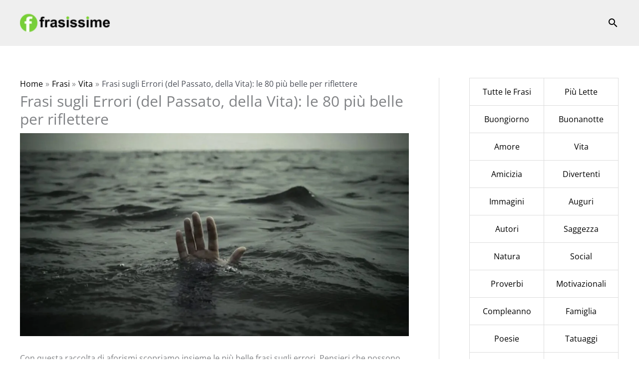

--- FILE ---
content_type: text/html; charset=UTF-8
request_url: https://frasissime.com/frasi-errori-vita/
body_size: 26235
content:
<!DOCTYPE html>
<html lang="it-IT">
<head>
<meta charset="UTF-8">
<meta name="viewport" content="width=device-width, initial-scale=1">
	<link rel="profile" href="https://gmpg.org/xfn/11"> 
	<link rel="preload" href="https://frasissime.com/wp-content/astra-local-fonts/open-sans/memvYaGs126MiZpBA-UvWbX2vVnXBbObj2OVTS-muw.woff2" as="font" type="font/woff2" crossorigin><meta name='robots' content='index, follow, max-image-preview:large, max-snippet:-1, max-video-preview:-1' />
	<style>img:is([sizes="auto" i], [sizes^="auto," i]) { contain-intrinsic-size: 3000px 1500px }</style>
	
	<!-- This site is optimized with the Yoast SEO plugin v26.8 - https://yoast.com/product/yoast-seo-wordpress/ -->
	<title>Frasi sugli Errori (del Passato, della Vita): le 80 più belle per riflettere</title>
	<meta name="description" content="Frasi sugli errori della vita e del passato, per riflettere sulla quotidianità e per sentirci meno soli. Perché qualche errore lo commettono proprio tutti." />
	<link rel="canonical" href="https://frasissime.com/frasi-errori-vita/" />
	<meta property="og:locale" content="it_IT" />
	<meta property="og:type" content="article" />
	<meta property="og:title" content="Frasi sugli Errori (del Passato, della Vita): le 80 più belle per riflettere" />
	<meta property="og:description" content="Frasi sugli errori della vita e del passato, per riflettere sulla quotidianità e per sentirci meno soli. Perché qualche errore lo commettono proprio tutti." />
	<meta property="og:url" content="https://frasissime.com/frasi-errori-vita/" />
	<meta property="og:site_name" content="Frasissime" />
	<meta property="article:publisher" content="https://www.facebook.com/frasissimeweb" />
	<meta property="article:published_time" content="2021-02-23T23:08:00+00:00" />
	<meta property="article:modified_time" content="2021-02-24T08:32:28+00:00" />
	<meta property="og:image" content="https://frasissime.com/wp-content/uploads/2019/12/frasi-sugli-errori-della-vita.jpg" />
	<meta property="og:image:width" content="1200" />
	<meta property="og:image:height" content="628" />
	<meta property="og:image:type" content="image/jpeg" />
	<meta name="author" content="Vittoria" />
	<meta name="twitter:card" content="summary_large_image" />
	<meta name="twitter:label1" content="Scritto da" />
	<meta name="twitter:data1" content="Vittoria" />
	<meta name="twitter:label2" content="Tempo di lettura stimato" />
	<meta name="twitter:data2" content="11 minuti" />
	<!-- / Yoast SEO plugin. -->


<link rel='dns-prefetch' href='//www.googletagmanager.com' />
<link rel='dns-prefetch' href='//pagead2.googlesyndication.com' />

<link rel="alternate" type="application/rss+xml" title="Frasissime &raquo; Feed" href="https://frasissime.com/feed/" />
<link rel='stylesheet' id='astra-theme-css-css' href='https://frasissime.com/wp-content/themes/astra/assets/css/minified/frontend.min.css?ver=4.11.13' media='all' />
<link rel='stylesheet' id='astra-google-fonts-css' href='https://frasissime.com/wp-content/astra-local-fonts/astra-local-fonts.css?ver=4.11.13' media='all' />
<link rel='stylesheet' id='astra-theme-dynamic-css' href='https://frasissime.com/wp-content/uploads/astra/astra-theme-dynamic-css-post-4446.css?ver=1768572691' media='all' />
<style id='wp-emoji-styles-inline-css'>

	img.wp-smiley, img.emoji {
		display: inline !important;
		border: none !important;
		box-shadow: none !important;
		height: 1em !important;
		width: 1em !important;
		margin: 0 0.07em !important;
		vertical-align: -0.1em !important;
		background: none !important;
		padding: 0 !important;
	}
</style>
<link rel='stylesheet' id='wp-block-library-css' href='https://frasissime.com/wp-includes/css/dist/block-library/style.min.css?ver=6.8.3' media='all' />
<link rel='stylesheet' id='bb-tcs-editor-style-shared-css' href='https://frasissime.com/wp-content/frasistyleeditor-style-shared.css' media='all' />
<style id='global-styles-inline-css'>
:root{--wp--preset--aspect-ratio--square: 1;--wp--preset--aspect-ratio--4-3: 4/3;--wp--preset--aspect-ratio--3-4: 3/4;--wp--preset--aspect-ratio--3-2: 3/2;--wp--preset--aspect-ratio--2-3: 2/3;--wp--preset--aspect-ratio--16-9: 16/9;--wp--preset--aspect-ratio--9-16: 9/16;--wp--preset--color--black: #000000;--wp--preset--color--cyan-bluish-gray: #abb8c3;--wp--preset--color--white: #ffffff;--wp--preset--color--pale-pink: #f78da7;--wp--preset--color--vivid-red: #cf2e2e;--wp--preset--color--luminous-vivid-orange: #ff6900;--wp--preset--color--luminous-vivid-amber: #fcb900;--wp--preset--color--light-green-cyan: #7bdcb5;--wp--preset--color--vivid-green-cyan: #00d084;--wp--preset--color--pale-cyan-blue: #8ed1fc;--wp--preset--color--vivid-cyan-blue: #0693e3;--wp--preset--color--vivid-purple: #9b51e0;--wp--preset--color--ast-global-color-0: var(--ast-global-color-0);--wp--preset--color--ast-global-color-1: var(--ast-global-color-1);--wp--preset--color--ast-global-color-2: var(--ast-global-color-2);--wp--preset--color--ast-global-color-3: var(--ast-global-color-3);--wp--preset--color--ast-global-color-4: var(--ast-global-color-4);--wp--preset--color--ast-global-color-5: var(--ast-global-color-5);--wp--preset--color--ast-global-color-6: var(--ast-global-color-6);--wp--preset--color--ast-global-color-7: var(--ast-global-color-7);--wp--preset--color--ast-global-color-8: var(--ast-global-color-8);--wp--preset--gradient--vivid-cyan-blue-to-vivid-purple: linear-gradient(135deg,rgba(6,147,227,1) 0%,rgb(155,81,224) 100%);--wp--preset--gradient--light-green-cyan-to-vivid-green-cyan: linear-gradient(135deg,rgb(122,220,180) 0%,rgb(0,208,130) 100%);--wp--preset--gradient--luminous-vivid-amber-to-luminous-vivid-orange: linear-gradient(135deg,rgba(252,185,0,1) 0%,rgba(255,105,0,1) 100%);--wp--preset--gradient--luminous-vivid-orange-to-vivid-red: linear-gradient(135deg,rgba(255,105,0,1) 0%,rgb(207,46,46) 100%);--wp--preset--gradient--very-light-gray-to-cyan-bluish-gray: linear-gradient(135deg,rgb(238,238,238) 0%,rgb(169,184,195) 100%);--wp--preset--gradient--cool-to-warm-spectrum: linear-gradient(135deg,rgb(74,234,220) 0%,rgb(151,120,209) 20%,rgb(207,42,186) 40%,rgb(238,44,130) 60%,rgb(251,105,98) 80%,rgb(254,248,76) 100%);--wp--preset--gradient--blush-light-purple: linear-gradient(135deg,rgb(255,206,236) 0%,rgb(152,150,240) 100%);--wp--preset--gradient--blush-bordeaux: linear-gradient(135deg,rgb(254,205,165) 0%,rgb(254,45,45) 50%,rgb(107,0,62) 100%);--wp--preset--gradient--luminous-dusk: linear-gradient(135deg,rgb(255,203,112) 0%,rgb(199,81,192) 50%,rgb(65,88,208) 100%);--wp--preset--gradient--pale-ocean: linear-gradient(135deg,rgb(255,245,203) 0%,rgb(182,227,212) 50%,rgb(51,167,181) 100%);--wp--preset--gradient--electric-grass: linear-gradient(135deg,rgb(202,248,128) 0%,rgb(113,206,126) 100%);--wp--preset--gradient--midnight: linear-gradient(135deg,rgb(2,3,129) 0%,rgb(40,116,252) 100%);--wp--preset--font-size--small: 13px;--wp--preset--font-size--medium: 20px;--wp--preset--font-size--large: 36px;--wp--preset--font-size--x-large: 42px;--wp--preset--spacing--20: 0.44rem;--wp--preset--spacing--30: 0.67rem;--wp--preset--spacing--40: 1rem;--wp--preset--spacing--50: 1.5rem;--wp--preset--spacing--60: 2.25rem;--wp--preset--spacing--70: 3.38rem;--wp--preset--spacing--80: 5.06rem;--wp--preset--shadow--natural: 6px 6px 9px rgba(0, 0, 0, 0.2);--wp--preset--shadow--deep: 12px 12px 50px rgba(0, 0, 0, 0.4);--wp--preset--shadow--sharp: 6px 6px 0px rgba(0, 0, 0, 0.2);--wp--preset--shadow--outlined: 6px 6px 0px -3px rgba(255, 255, 255, 1), 6px 6px rgba(0, 0, 0, 1);--wp--preset--shadow--crisp: 6px 6px 0px rgba(0, 0, 0, 1);}:root { --wp--style--global--content-size: var(--wp--custom--ast-content-width-size);--wp--style--global--wide-size: var(--wp--custom--ast-wide-width-size); }:where(body) { margin: 0; }.wp-site-blocks > .alignleft { float: left; margin-right: 2em; }.wp-site-blocks > .alignright { float: right; margin-left: 2em; }.wp-site-blocks > .aligncenter { justify-content: center; margin-left: auto; margin-right: auto; }:where(.wp-site-blocks) > * { margin-block-start: 24px; margin-block-end: 0; }:where(.wp-site-blocks) > :first-child { margin-block-start: 0; }:where(.wp-site-blocks) > :last-child { margin-block-end: 0; }:root { --wp--style--block-gap: 24px; }:root :where(.is-layout-flow) > :first-child{margin-block-start: 0;}:root :where(.is-layout-flow) > :last-child{margin-block-end: 0;}:root :where(.is-layout-flow) > *{margin-block-start: 24px;margin-block-end: 0;}:root :where(.is-layout-constrained) > :first-child{margin-block-start: 0;}:root :where(.is-layout-constrained) > :last-child{margin-block-end: 0;}:root :where(.is-layout-constrained) > *{margin-block-start: 24px;margin-block-end: 0;}:root :where(.is-layout-flex){gap: 24px;}:root :where(.is-layout-grid){gap: 24px;}.is-layout-flow > .alignleft{float: left;margin-inline-start: 0;margin-inline-end: 2em;}.is-layout-flow > .alignright{float: right;margin-inline-start: 2em;margin-inline-end: 0;}.is-layout-flow > .aligncenter{margin-left: auto !important;margin-right: auto !important;}.is-layout-constrained > .alignleft{float: left;margin-inline-start: 0;margin-inline-end: 2em;}.is-layout-constrained > .alignright{float: right;margin-inline-start: 2em;margin-inline-end: 0;}.is-layout-constrained > .aligncenter{margin-left: auto !important;margin-right: auto !important;}.is-layout-constrained > :where(:not(.alignleft):not(.alignright):not(.alignfull)){max-width: var(--wp--style--global--content-size);margin-left: auto !important;margin-right: auto !important;}.is-layout-constrained > .alignwide{max-width: var(--wp--style--global--wide-size);}body .is-layout-flex{display: flex;}.is-layout-flex{flex-wrap: wrap;align-items: center;}.is-layout-flex > :is(*, div){margin: 0;}body .is-layout-grid{display: grid;}.is-layout-grid > :is(*, div){margin: 0;}body{padding-top: 0px;padding-right: 0px;padding-bottom: 0px;padding-left: 0px;}a:where(:not(.wp-element-button)){text-decoration: none;}:root :where(.wp-element-button, .wp-block-button__link){background-color: #32373c;border-width: 0;color: #fff;font-family: inherit;font-size: inherit;line-height: inherit;padding: calc(0.667em + 2px) calc(1.333em + 2px);text-decoration: none;}.has-black-color{color: var(--wp--preset--color--black) !important;}.has-cyan-bluish-gray-color{color: var(--wp--preset--color--cyan-bluish-gray) !important;}.has-white-color{color: var(--wp--preset--color--white) !important;}.has-pale-pink-color{color: var(--wp--preset--color--pale-pink) !important;}.has-vivid-red-color{color: var(--wp--preset--color--vivid-red) !important;}.has-luminous-vivid-orange-color{color: var(--wp--preset--color--luminous-vivid-orange) !important;}.has-luminous-vivid-amber-color{color: var(--wp--preset--color--luminous-vivid-amber) !important;}.has-light-green-cyan-color{color: var(--wp--preset--color--light-green-cyan) !important;}.has-vivid-green-cyan-color{color: var(--wp--preset--color--vivid-green-cyan) !important;}.has-pale-cyan-blue-color{color: var(--wp--preset--color--pale-cyan-blue) !important;}.has-vivid-cyan-blue-color{color: var(--wp--preset--color--vivid-cyan-blue) !important;}.has-vivid-purple-color{color: var(--wp--preset--color--vivid-purple) !important;}.has-ast-global-color-0-color{color: var(--wp--preset--color--ast-global-color-0) !important;}.has-ast-global-color-1-color{color: var(--wp--preset--color--ast-global-color-1) !important;}.has-ast-global-color-2-color{color: var(--wp--preset--color--ast-global-color-2) !important;}.has-ast-global-color-3-color{color: var(--wp--preset--color--ast-global-color-3) !important;}.has-ast-global-color-4-color{color: var(--wp--preset--color--ast-global-color-4) !important;}.has-ast-global-color-5-color{color: var(--wp--preset--color--ast-global-color-5) !important;}.has-ast-global-color-6-color{color: var(--wp--preset--color--ast-global-color-6) !important;}.has-ast-global-color-7-color{color: var(--wp--preset--color--ast-global-color-7) !important;}.has-ast-global-color-8-color{color: var(--wp--preset--color--ast-global-color-8) !important;}.has-black-background-color{background-color: var(--wp--preset--color--black) !important;}.has-cyan-bluish-gray-background-color{background-color: var(--wp--preset--color--cyan-bluish-gray) !important;}.has-white-background-color{background-color: var(--wp--preset--color--white) !important;}.has-pale-pink-background-color{background-color: var(--wp--preset--color--pale-pink) !important;}.has-vivid-red-background-color{background-color: var(--wp--preset--color--vivid-red) !important;}.has-luminous-vivid-orange-background-color{background-color: var(--wp--preset--color--luminous-vivid-orange) !important;}.has-luminous-vivid-amber-background-color{background-color: var(--wp--preset--color--luminous-vivid-amber) !important;}.has-light-green-cyan-background-color{background-color: var(--wp--preset--color--light-green-cyan) !important;}.has-vivid-green-cyan-background-color{background-color: var(--wp--preset--color--vivid-green-cyan) !important;}.has-pale-cyan-blue-background-color{background-color: var(--wp--preset--color--pale-cyan-blue) !important;}.has-vivid-cyan-blue-background-color{background-color: var(--wp--preset--color--vivid-cyan-blue) !important;}.has-vivid-purple-background-color{background-color: var(--wp--preset--color--vivid-purple) !important;}.has-ast-global-color-0-background-color{background-color: var(--wp--preset--color--ast-global-color-0) !important;}.has-ast-global-color-1-background-color{background-color: var(--wp--preset--color--ast-global-color-1) !important;}.has-ast-global-color-2-background-color{background-color: var(--wp--preset--color--ast-global-color-2) !important;}.has-ast-global-color-3-background-color{background-color: var(--wp--preset--color--ast-global-color-3) !important;}.has-ast-global-color-4-background-color{background-color: var(--wp--preset--color--ast-global-color-4) !important;}.has-ast-global-color-5-background-color{background-color: var(--wp--preset--color--ast-global-color-5) !important;}.has-ast-global-color-6-background-color{background-color: var(--wp--preset--color--ast-global-color-6) !important;}.has-ast-global-color-7-background-color{background-color: var(--wp--preset--color--ast-global-color-7) !important;}.has-ast-global-color-8-background-color{background-color: var(--wp--preset--color--ast-global-color-8) !important;}.has-black-border-color{border-color: var(--wp--preset--color--black) !important;}.has-cyan-bluish-gray-border-color{border-color: var(--wp--preset--color--cyan-bluish-gray) !important;}.has-white-border-color{border-color: var(--wp--preset--color--white) !important;}.has-pale-pink-border-color{border-color: var(--wp--preset--color--pale-pink) !important;}.has-vivid-red-border-color{border-color: var(--wp--preset--color--vivid-red) !important;}.has-luminous-vivid-orange-border-color{border-color: var(--wp--preset--color--luminous-vivid-orange) !important;}.has-luminous-vivid-amber-border-color{border-color: var(--wp--preset--color--luminous-vivid-amber) !important;}.has-light-green-cyan-border-color{border-color: var(--wp--preset--color--light-green-cyan) !important;}.has-vivid-green-cyan-border-color{border-color: var(--wp--preset--color--vivid-green-cyan) !important;}.has-pale-cyan-blue-border-color{border-color: var(--wp--preset--color--pale-cyan-blue) !important;}.has-vivid-cyan-blue-border-color{border-color: var(--wp--preset--color--vivid-cyan-blue) !important;}.has-vivid-purple-border-color{border-color: var(--wp--preset--color--vivid-purple) !important;}.has-ast-global-color-0-border-color{border-color: var(--wp--preset--color--ast-global-color-0) !important;}.has-ast-global-color-1-border-color{border-color: var(--wp--preset--color--ast-global-color-1) !important;}.has-ast-global-color-2-border-color{border-color: var(--wp--preset--color--ast-global-color-2) !important;}.has-ast-global-color-3-border-color{border-color: var(--wp--preset--color--ast-global-color-3) !important;}.has-ast-global-color-4-border-color{border-color: var(--wp--preset--color--ast-global-color-4) !important;}.has-ast-global-color-5-border-color{border-color: var(--wp--preset--color--ast-global-color-5) !important;}.has-ast-global-color-6-border-color{border-color: var(--wp--preset--color--ast-global-color-6) !important;}.has-ast-global-color-7-border-color{border-color: var(--wp--preset--color--ast-global-color-7) !important;}.has-ast-global-color-8-border-color{border-color: var(--wp--preset--color--ast-global-color-8) !important;}.has-vivid-cyan-blue-to-vivid-purple-gradient-background{background: var(--wp--preset--gradient--vivid-cyan-blue-to-vivid-purple) !important;}.has-light-green-cyan-to-vivid-green-cyan-gradient-background{background: var(--wp--preset--gradient--light-green-cyan-to-vivid-green-cyan) !important;}.has-luminous-vivid-amber-to-luminous-vivid-orange-gradient-background{background: var(--wp--preset--gradient--luminous-vivid-amber-to-luminous-vivid-orange) !important;}.has-luminous-vivid-orange-to-vivid-red-gradient-background{background: var(--wp--preset--gradient--luminous-vivid-orange-to-vivid-red) !important;}.has-very-light-gray-to-cyan-bluish-gray-gradient-background{background: var(--wp--preset--gradient--very-light-gray-to-cyan-bluish-gray) !important;}.has-cool-to-warm-spectrum-gradient-background{background: var(--wp--preset--gradient--cool-to-warm-spectrum) !important;}.has-blush-light-purple-gradient-background{background: var(--wp--preset--gradient--blush-light-purple) !important;}.has-blush-bordeaux-gradient-background{background: var(--wp--preset--gradient--blush-bordeaux) !important;}.has-luminous-dusk-gradient-background{background: var(--wp--preset--gradient--luminous-dusk) !important;}.has-pale-ocean-gradient-background{background: var(--wp--preset--gradient--pale-ocean) !important;}.has-electric-grass-gradient-background{background: var(--wp--preset--gradient--electric-grass) !important;}.has-midnight-gradient-background{background: var(--wp--preset--gradient--midnight) !important;}.has-small-font-size{font-size: var(--wp--preset--font-size--small) !important;}.has-medium-font-size{font-size: var(--wp--preset--font-size--medium) !important;}.has-large-font-size{font-size: var(--wp--preset--font-size--large) !important;}.has-x-large-font-size{font-size: var(--wp--preset--font-size--x-large) !important;}
:root :where(.wp-block-pullquote){font-size: 1.5em;line-height: 1.6;}
</style>
<link rel='stylesheet' id='qc-choice-css' href='https://frasissime.com/wp-content/plugins/quantcast-choice/public/css/style.min.css?ver=2.0.8' media='all' />
<link rel='stylesheet' id='related-posts-by-taxonomy-css' href='https://frasissime.com/wp-content/plugins/related-posts-by-taxonomy/includes/assets/css/styles.css?ver=6.8.3' media='all' />
<link rel='stylesheet' id='widgetopts-styles-css' href='https://frasissime.com/wp-content/plugins/widget-options/assets/css/widget-options.css?ver=4.1.3' media='all' />
<link rel='stylesheet' id='astra-addon-css-css' href='https://frasissime.com/wp-content/uploads/astra-addon/astra-addon-66b5fb91b8e292-47865315.css?ver=4.7.2' media='all' />
<link rel='stylesheet' id='astra-addon-dynamic-css' href='https://frasissime.com/wp-content/uploads/astra-addon/astra-addon-dynamic-css-post-4446.css?ver=1768572691' media='all' />
<!--[if IE]>
<script src="https://frasissime.com/wp-content/themes/astra/assets/js/minified/flexibility.min.js?ver=4.11.13" id="astra-flexibility-js"></script>
<script id="astra-flexibility-js-after">
flexibility(document.documentElement);</script>
<![endif]-->
<script id="qc-choice-js-extra">
var choice_cmp_config = {"utid":"Vd06e3D17Fk6f","ccpa":"","datalayer":"true"};
</script>
<script async="async" src="https://frasissime.com/wp-content/plugins/quantcast-choice/public/js/script.min.js?ver=2.0.8" id="qc-choice-js"></script>

<!-- Snippet del tag Google (gtag.js) aggiunto da Site Kit -->
<!-- Snippet Google Analytics aggiunto da Site Kit -->
<script src="https://www.googletagmanager.com/gtag/js?id=GT-T9C7735" id="google_gtagjs-js" async></script>
<script id="google_gtagjs-js-after">
window.dataLayer = window.dataLayer || [];function gtag(){dataLayer.push(arguments);}
gtag("set","linker",{"domains":["frasissime.com"]});
gtag("js", new Date());
gtag("set", "developer_id.dZTNiMT", true);
gtag("config", "GT-T9C7735");
</script>
<link rel="https://api.w.org/" href="https://frasissime.com/wp-json/" /><link rel="alternate" title="JSON" type="application/json" href="https://frasissime.com/wp-json/wp/v2/posts/4446" /><link rel="EditURI" type="application/rsd+xml" title="RSD" href="https://frasissime.com/xmlrpc.php?rsd" />
<meta name="generator" content="WordPress 6.8.3" />
<link rel='shortlink' href='https://frasissime.com/?p=4446' />
<link rel="alternate" title="oEmbed (JSON)" type="application/json+oembed" href="https://frasissime.com/wp-json/oembed/1.0/embed?url=https%3A%2F%2Ffrasissime.com%2Ffrasi-errori-vita%2F" />
<link rel="alternate" title="oEmbed (XML)" type="text/xml+oembed" href="https://frasissime.com/wp-json/oembed/1.0/embed?url=https%3A%2F%2Ffrasissime.com%2Ffrasi-errori-vita%2F&#038;format=xml" />
<meta name="generator" content="Site Kit by Google 1.170.0" /><script>document.createElement( "picture" );if(!window.HTMLPictureElement && document.addEventListener) {window.addEventListener("DOMContentLoaded", function() {var s = document.createElement("script");s.src = "https://frasissime.com/wp-content/plugins/webp-express/js/picturefill.min.js";document.body.appendChild(s);});}</script>
<!-- Meta tag Google AdSense aggiunti da Site Kit -->
<meta name="google-adsense-platform-account" content="ca-host-pub-2644536267352236">
<meta name="google-adsense-platform-domain" content="sitekit.withgoogle.com">
<!-- Fine dei meta tag Google AdSense aggiunti da Site Kit -->


<script type="application/ld+json" class="saswp-schema-markup-output">
[{"@context":"https:\/\/schema.org\/","@graph":[{"@type":"Organization","@id":"https:\/\/frasissime.com#Organization","name":"Frasissime","url":"https:\/\/frasissime.com","sameAs":["https:\/\/facebook.com\/frasissimeweb","https:\/\/instagram.com\/frasissimeweb"],"logo":{"@type":"ImageObject","url":"https:\/\/frasissime.com\/wp-content\/uploads\/2020\/04\/frasissime-logo-600x60-1.png","width":"600","height":"60"}},{"@type":"WebSite","@id":"https:\/\/frasissime.com#website","headline":"Frasissime","name":"Frasissime","description":"Frasi, Aforismi, Citazioni e Proverbi","url":"https:\/\/frasissime.com","potentialAction":{"@type":"SearchAction","target":"https:\/\/frasissime.com?s={search_term_string}","query-input":"required name=search_term_string"},"publisher":{"@id":"https:\/\/frasissime.com#Organization"}},{"@context":"https:\/\/schema.org\/","@type":"WebPage","@id":"https:\/\/frasissime.com\/frasi-errori-vita\/#webpage","name":"Frasi sugli Errori (del Passato, della Vita): le 80 pi\u00f9 belle per riflettere","url":"https:\/\/frasissime.com\/frasi-errori-vita\/","lastReviewed":"2021-02-24T09:32:28+01:00","dateCreated":"2021-02-24T00:08:00+01:00","inLanguage":"it-IT","description":"Frasi sugli errori della vita e del passato, per riflettere sulla quotidianit\u00e0 e per sentirci meno soli. Perch\u00e9 qualche errore lo commettono proprio tutti.","keywords":"","reviewedBy":{"@type":"Organization","name":"Frasissime","url":"https:\/\/frasissime.com","logo":{"@type":"ImageObject","url":"https:\/\/frasissime.com\/wp-content\/uploads\/2020\/04\/frasissime-logo-600x60-1.png","width":600,"height":60}},"publisher":{"@type":"Organization","name":"Frasissime","url":"https:\/\/frasissime.com","logo":{"@type":"ImageObject","url":"https:\/\/frasissime.com\/wp-content\/uploads\/2020\/04\/frasissime-logo-600x60-1.png","width":600,"height":60}},"primaryImageOfPage":{"@id":"https:\/\/frasissime.com\/frasi-errori-vita\/#primaryimage"},"mainContentOfPage":[[{"@context":"https:\/\/schema.org\/","@type":"SiteNavigationElement","@id":"https:\/\/frasissime.com\/#frasi","name":"Frasi","url":"https:\/\/frasissime.com\/frasi\/"},{"@context":"https:\/\/schema.org\/","@type":"SiteNavigationElement","@id":"https:\/\/frasissime.com\/#amicizia","name":"Amicizia","url":"https:\/\/frasissime.com\/frasi\/amicizia\/"},{"@context":"https:\/\/schema.org\/","@type":"SiteNavigationElement","@id":"https:\/\/frasissime.com\/#belle","name":"Belle","url":"https:\/\/frasissime.com\/frasi\/belle\/"},{"@context":"https:\/\/schema.org\/","@type":"SiteNavigationElement","@id":"https:\/\/frasissime.com\/#bibbia","name":"Bibbia","url":"https:\/\/frasissime.com\/frasi\/bibbia\/"},{"@context":"https:\/\/schema.org\/","@type":"SiteNavigationElement","@id":"https:\/\/frasissime.com\/#condoglianze","name":"Condoglianze","url":"https:\/\/frasissime.com\/frasi\/condoglianze\/"},{"@context":"https:\/\/schema.org\/","@type":"SiteNavigationElement","@id":"https:\/\/frasissime.com\/#coronavirus","name":"Coronavirus","url":"https:\/\/frasissime.com\/frasi\/coronavirus\/"},{"@context":"https:\/\/schema.org\/","@type":"SiteNavigationElement","@id":"https:\/\/frasissime.com\/#divertenti","name":"Divertenti","url":"https:\/\/frasissime.com\/frasi\/divertenti\/"},{"@context":"https:\/\/schema.org\/","@type":"SiteNavigationElement","@id":"https:\/\/frasissime.com\/#discorsi","name":"Discorsi","url":"https:\/\/frasissime.com\/discorsi\/"},{"@context":"https:\/\/schema.org\/","@type":"SiteNavigationElement","@id":"https:\/\/frasissime.com\/#donne","name":"Donne","url":"https:\/\/frasissime.com\/frasi\/donne\/"},{"@context":"https:\/\/schema.org\/","@type":"SiteNavigationElement","@id":"https:\/\/frasissime.com\/#emozioni-e-sentimenti","name":"Emozioni e Sentimenti","url":"https:\/\/frasissime.com\/frasi\/emozioni-sentimenti\/"},{"@context":"https:\/\/schema.org\/","@type":"SiteNavigationElement","@id":"https:\/\/frasissime.com\/#famiglia","name":"Famiglia","url":"https:\/\/frasissime.com\/frasi\/famiglia\/"},{"@context":"https:\/\/schema.org\/","@type":"SiteNavigationElement","@id":"https:\/\/frasissime.com\/#felicita","name":"Felicit\u00e0","url":"https:\/\/frasissime.com\/frasi\/felicita\/"},{"@context":"https:\/\/schema.org\/","@type":"SiteNavigationElement","@id":"https:\/\/frasissime.com\/#hashtag","name":"Hashtag","url":"https:\/\/frasissime.com\/hashtag\/"},{"@context":"https:\/\/schema.org\/","@type":"SiteNavigationElement","@id":"https:\/\/frasissime.com\/#immagini","name":"Immagini","url":"https:\/\/frasissime.com\/immagini-frasi\/"},{"@context":"https:\/\/schema.org\/","@type":"SiteNavigationElement","@id":"https:\/\/frasissime.com\/#indovinelli","name":"Indovinelli","url":"https:\/\/frasissime.com\/indovinelli\/"},{"@context":"https:\/\/schema.org\/","@type":"SiteNavigationElement","@id":"https:\/\/frasissime.com\/#lavoro","name":"Lavoro","url":"https:\/\/frasissime.com\/frasi\/lavoro\/"},{"@context":"https:\/\/schema.org\/","@type":"SiteNavigationElement","@id":"https:\/\/frasissime.com\/#liberta","name":"Libert\u00e0","url":"https:\/\/frasissime.com\/frasi\/liberta\/"},{"@context":"https:\/\/schema.org\/","@type":"SiteNavigationElement","@id":"https:\/\/frasissime.com\/#morte","name":"Morte","url":"https:\/\/frasissime.com\/frasi\/morte\/"},{"@context":"https:\/\/schema.org\/","@type":"SiteNavigationElement","@id":"https:\/\/frasissime.com\/#motivazionali","name":"Motivazionali","url":"https:\/\/frasissime.com\/frasi\/motivazionali\/"},{"@context":"https:\/\/schema.org\/","@type":"SiteNavigationElement","@id":"https:\/\/frasissime.com\/#natura","name":"Natura","url":"https:\/\/frasissime.com\/frasi\/natura\/"},{"@context":"https:\/\/schema.org\/","@type":"SiteNavigationElement","@id":"https:\/\/frasissime.com\/#occhi","name":"Occhi","url":"https:\/\/frasissime.com\/frasi\/occhi\/"},{"@context":"https:\/\/schema.org\/","@type":"SiteNavigationElement","@id":"https:\/\/frasissime.com\/#parolacce","name":"Parolacce","url":"https:\/\/frasissime.com\/parolacce\/"},{"@context":"https:\/\/schema.org\/","@type":"SiteNavigationElement","@id":"https:\/\/frasissime.com\/#parole","name":"Parole","url":"https:\/\/frasissime.com\/frasi\/parole\/"},{"@context":"https:\/\/schema.org\/","@type":"SiteNavigationElement","@id":"https:\/\/frasissime.com\/#politica-e-societa","name":"Politica e Societ\u00e0","url":"https:\/\/frasissime.com\/frasi\/politica-societa\/"},{"@context":"https:\/\/schema.org\/","@type":"SiteNavigationElement","@id":"https:\/\/frasissime.com\/#proverbi","name":"Proverbi","url":"https:\/\/frasissime.com\/proverbi\/"},{"@context":"https:\/\/schema.org\/","@type":"SiteNavigationElement","@id":"https:\/\/frasissime.com\/#religione","name":"Religione","url":"https:\/\/frasissime.com\/frasi\/religione\/"},{"@context":"https:\/\/schema.org\/","@type":"SiteNavigationElement","@id":"https:\/\/frasissime.com\/#saggezza","name":"Saggezza","url":"https:\/\/frasissime.com\/frasi\/saggezza\/"},{"@context":"https:\/\/schema.org\/","@type":"SiteNavigationElement","@id":"https:\/\/frasissime.com\/#scioglilingua","name":"Scioglilingua","url":"https:\/\/frasissime.com\/scioglilingua\/"},{"@context":"https:\/\/schema.org\/","@type":"SiteNavigationElement","@id":"https:\/\/frasissime.com\/#social","name":"Social","url":"https:\/\/frasissime.com\/frasi\/social\/"},{"@context":"https:\/\/schema.org\/","@type":"SiteNavigationElement","@id":"https:\/\/frasissime.com\/#soldi","name":"Soldi","url":"https:\/\/frasissime.com\/frasi\/soldi\/"},{"@context":"https:\/\/schema.org\/","@type":"SiteNavigationElement","@id":"https:\/\/frasissime.com\/#sorriso","name":"Sorriso","url":"https:\/\/frasissime.com\/frasi\/sorriso\/"},{"@context":"https:\/\/schema.org\/","@type":"SiteNavigationElement","@id":"https:\/\/frasissime.com\/#stagioni","name":"Stagioni","url":"https:\/\/frasissime.com\/frasi\/stagioni\/"},{"@context":"https:\/\/schema.org\/","@type":"SiteNavigationElement","@id":"https:\/\/frasissime.com\/#tatuaggi","name":"Tatuaggi","url":"https:\/\/frasissime.com\/frasi\/tatuaggi\/"},{"@context":"https:\/\/schema.org\/","@type":"SiteNavigationElement","@id":"https:\/\/frasissime.com\/#tempo","name":"Tempo","url":"https:\/\/frasissime.com\/frasi\/tempo\/"},{"@context":"https:\/\/schema.org\/","@type":"SiteNavigationElement","@id":"https:\/\/frasissime.com\/#tristi","name":"Tristi","url":"https:\/\/frasissime.com\/frasi\/tristi\/"},{"@context":"https:\/\/schema.org\/","@type":"SiteNavigationElement","@id":"https:\/\/frasissime.com\/#viaggiare","name":"Viaggiare","url":"https:\/\/frasissime.com\/frasi\/viaggiare\/"},{"@context":"https:\/\/schema.org\/","@type":"SiteNavigationElement","@id":"https:\/\/frasissime.com\/#vita","name":"Vita","url":"https:\/\/frasissime.com\/frasi\/vita\/"},{"@context":"https:\/\/schema.org\/","@type":"SiteNavigationElement","@id":"https:\/\/frasissime.com\/#vivere","name":"Vivere","url":"https:\/\/frasissime.com\/frasi\/vivere\/"},{"@context":"https:\/\/schema.org\/","@type":"SiteNavigationElement","@id":"https:\/\/frasissime.com\/#amore","name":"Amore","url":"https:\/\/frasissime.com\/frasi\/amore\/"},{"@context":"https:\/\/schema.org\/","@type":"SiteNavigationElement","@id":"https:\/\/frasissime.com\/#auguri","name":"Auguri","url":"https:\/\/frasissime.com\/frasi\/auguri\/"},{"@context":"https:\/\/schema.org\/","@type":"SiteNavigationElement","@id":"https:\/\/frasissime.com\/#capodanno","name":"Capodanno","url":"https:\/\/frasissime.com\/frasi\/auguri\/capodanno\/"},{"@context":"https:\/\/schema.org\/","@type":"SiteNavigationElement","@id":"https:\/\/frasissime.com\/#compleanno","name":"Compleanno","url":"https:\/\/frasissime.com\/frasi\/auguri\/compleanno\/"},{"@context":"https:\/\/schema.org\/","@type":"SiteNavigationElement","@id":"https:\/\/frasissime.com\/#laurea","name":"Laurea","url":"https:\/\/frasissime.com\/frasi\/auguri\/laurea\/"},{"@context":"https:\/\/schema.org\/","@type":"SiteNavigationElement","@id":"https:\/\/frasissime.com\/#matrimonio","name":"Matrimonio","url":"https:\/\/frasissime.com\/frasi\/auguri\/matrimonio\/"},{"@context":"https:\/\/schema.org\/","@type":"SiteNavigationElement","@id":"https:\/\/frasissime.com\/#natale","name":"Natale","url":"https:\/\/frasissime.com\/frasi\/auguri\/natale\/"},{"@context":"https:\/\/schema.org\/","@type":"SiteNavigationElement","@id":"https:\/\/frasissime.com\/#pasqua","name":"Pasqua","url":"https:\/\/frasissime.com\/frasi\/auguri\/pasqua\/"},{"@context":"https:\/\/schema.org\/","@type":"SiteNavigationElement","@id":"https:\/\/frasissime.com\/#onomastico","name":"Onomastico","url":"https:\/\/frasissime.com\/frasi\/auguri\/onomastico\/"},{"@context":"https:\/\/schema.org\/","@type":"SiteNavigationElement","@id":"https:\/\/frasissime.com\/#buongiorno","name":"Buongiorno","url":"https:\/\/frasissime.com\/frasi\/buongiorno\/"},{"@context":"https:\/\/schema.org\/","@type":"SiteNavigationElement","@id":"https:\/\/frasissime.com\/#buonanotte","name":"Buonanotte","url":"https:\/\/frasissime.com\/frasi\/buonanotte\/"},{"@context":"https:\/\/schema.org\/","@type":"SiteNavigationElement","@id":"https:\/\/frasissime.com\/#autori","name":"Autori","url":"https:\/\/frasissime.com\/frasi\/autori\/"},{"@context":"https:\/\/schema.org\/","@type":"SiteNavigationElement","@id":"https:\/\/frasissime.com\/#poesie","name":"Poesie","url":"https:\/\/frasissime.com\/poesie\/"}]],"isPartOf":{"@id":"https:\/\/frasissime.com#website"},"breadcrumb":{"@id":"https:\/\/frasissime.com\/frasi-errori-vita\/#breadcrumb"}},{"@type":"BreadcrumbList","@id":"https:\/\/frasissime.com\/frasi-errori-vita\/#breadcrumb","itemListElement":[{"@type":"ListItem","position":1,"item":{"@id":"https:\/\/frasissime.com","name":"Frasissime"}},{"@type":"ListItem","position":2,"item":{"@id":"https:\/\/frasissime.com\/frasi\/vita\/","name":"Vita"}},{"@type":"ListItem","position":3,"item":{"@id":"https:\/\/frasissime.com\/frasi-errori-vita\/","name":"Frasi sugli Errori (del Passato, della Vita): le 80 pi\u00f9 belle per riflettere"}}]},{"@type":"Article","@id":"https:\/\/frasissime.com\/frasi-errori-vita\/#Article","url":"https:\/\/frasissime.com\/frasi-errori-vita\/","inLanguage":"it-IT","mainEntityOfPage":"https:\/\/frasissime.com\/frasi-errori-vita\/#webpage","headline":"Frasi sugli Errori (del Passato, della Vita): le 80 pi\u00f9 belle per riflettere","description":"Frasi sugli errori della vita e del passato, per riflettere sulla quotidianit\u00e0 e per sentirci meno soli. Perch\u00e9 qualche errore lo commettono proprio tutti.","articleBody":"Con questa raccolta di aforismi scopriamo insieme le pi\u00f9 belle frasi sugli errori. Pensieri che possono aiutarci a riflettere sulla nostra quotidianit\u00e0, e in un certo senso, anche a sentirci meno soli. Perch\u00e9 qualche errore lo commettono proprio tutti.  Rischiare pu\u00f2 far paura, ma ci aiuta anche a conoscerci meglio, a metterci alla prova, a sondare le nostre capacit\u00e0 e i nostri limiti. Sbagliare fa parte della vita, significa avere coraggio e voglia di crescere, per questo non dobbiamo buttarci a terra se commettiamo un errore. Perch\u00e9 tutti sbagliano, \u00e8 cos\u00ec che si migliora. Ecco 80 frasi sugli errori della vita e del passato. Citazioni, Aforismi e Frasi sugli Errori Soltanto i grandi uomini, possono avere grandi difetti. (Fran\u00e7ois de La Rochefoucauld)  Se potessi dare un calcio nel sedere alla persona responsabile della maggior parte dei tuoi problemi, non ti potresti sedere per un mese. (Theodore Roosevelt)  Un grande errore \u00e8 quello di credersi pi\u00f9 di ci\u00f2 che si \u00e8 e stimarsi meno di ci\u00f2 che si vale. (Johann Wolfgang von Goethe)  Solo colui che non agisce non commette mai errori. (Theodore Roosevelt)  Un esperto \u00e8 una persona che evita i piccoli errori mentre scivola su quelli grandi. (Benjamin  Non interrompere mai un tuo nemico mentre sta commettendo un errore. (Napoleone Bonaparte)  Se chiudete la porta a tutti gli errori, anche la verit\u00e0 ne rimarr\u00e0 fuori. (Rabindranath Tagore)  La verit\u00e0 di domani si nutre dell\u2019errore di ieri. (Antoine de Saint-Exup\u00e9ry)  Oggi la maggioranza della gente muore di un deprimente buon senso e scopre, quando \u00e8 troppo tardi, che l\u2019unica cosa di cui non ci si pente mai sono i propri errori. (Oscar Wilde)  L\u2019esperienza \u00e8 la somma di quelle conoscenze che ci permettono di cambiare gli errori della giovent\u00f9 con quelli della vecchiaia. (Ambrose Bierce)  Non viviamo abbastanza per approfittare dei nostri errori. Ne commettiamo per tutto il corso della vita e tutto ci\u00f2 che possiamo fare a forza di errori \u00e8 morire corretti. (Jean de La Bruy\u00e8re)  Errare \u00e8 umano, perdonare \u00e8 divino. (Alexander Pope)  L\u2019intelligenza non \u00e8 non commettere errori, ma scoprire subito il modo di trarne vantaggio. (Bertold Brecht)  Solo chi non fa nulla non sbaglia anche se in realt\u00e0 sta commettendo l\u2019errore della sua vita. (Abb\u00e9 Pierre)  Se \u00e8 vero che \u201csbagliando si impara\u201d, dove sono le mie lauree ad honorum? (Anonimo)  Una vita spesa a commettere errori, non solo \u00e8 pi\u00f9 onorevole, ma \u00e8 molto pi\u00f9 utile di una vita passata a non far niente. (George Bernard Shaw)  Le peggiori mancanze le ho fatte a me stessa, quando ho permesso che mi facessero sentire sbagliata solo perch\u00e9 non ero giusta per loro. (Marilyn Monroe)  L\u2019errore ci dona semplicemente l\u2019opportunit\u00e0 di iniziare a diventare pi\u00f9 intelligenti. (Henry Ford)  Non v\u2019\u00e8 causa d\u2019errore pi\u00f9 frequente che la ricerca della verit\u00e0 assoluta. (Samuel Butler)  Non esistono errori, ma opportunit\u00e0 per conoscere le cose. (Ugo Foscolo)  Gli errori che si fanno usando dati insufficienti sono molti meno di quelli che si fanno non usandoli del tutto. (Charles Babbage)  Tutti gli uomini commettono errori, ma un uomo saggio si arrende quando capisce di avere sbagliato e ripara l\u2019errore. L\u2019unico crimine \u00e8 l\u2019orgoglio. (Sofocle)  Gli errori e le colpe che avrai commesso diventeranno gradini della tua elevazione, se saprai conoscerli e confessarli. (Arturo Graf)  Nessun dubbio: l\u2019errore \u00e8 la regola, la verit\u00e0 \u00e8 l\u2019accidente dell\u2019errore. (Georges Duhamel)  Un uomo non dovrebbe mai vergognarsi di ammettere che ha sbagliato, che non \u00e8 altro che dire\u2026 che oggi \u00e8 pi\u00f9 saggio di quanto non fosse ieri. (Alexander Pope)  Errare \u00e8 umano; ammetterlo \u00e8 sovrumano. (Anonimo)  \u00c8 bene confessare i propri errori: ci si ritrova pi\u00f9 forti. (Mahatma Gandhi)  L\u2019errore ha i suoi martiri come la verit\u00e0. (Alphonse Karr)  L\u2019unico vero errore \u00e8 quello da cui non impariamo nulla. (Henry Ford)  Sto lavorando duro per preparare il mio prossimo errore. (Bertolt Brecht)  Non ho mai conosciuto un uomo che vedendo i propri errori ne sapesse dar colpa a s\u00e9 stesso. (Confucio)  Il meglio della vita lo si passa a dire \u201c\u00e8 troppo presto\u201d, poi \u201c\u00e8 troppo tardi\u201d. (Gustave Flaubert)  Dissimulare gli sbagli \u00e8 il pi\u00f9 grave peccato intellettuale. (Karl Popper)  Niente \u00e8 sbagliato, se ti rende felice. (Bob Marley)  \u00c8 pi\u00f9 facile pentirsi di pochi errori che di molti, perch\u00e9 a pentirsi di molti, bisogna condannare e rinnegare troppa parte di s\u00e9. (Arturo Graf)  Creare forse significa sbagliare quel passo nella danza. Significa dare di traverso quel colpo di scalpello nella pietra. (Antoine de Saint-Exupery)  Preferisco gli errori dell\u2019entusiasmo all\u2019indifferenza del discernimento. (Anatole France)  Il pi\u00f9 grande errore che si pu\u00f2 fare nella vita \u00e8 quello di avere sempre paura di farne uno. (Elbert Hubbard)  L\u2019uomo erra finch\u00e9 aspira. (Johann Wolfgang Von Goethe)  Facile a scorgere \u00e8 l\u2019errore altrui, difficile \u00e8, invece, il proprio. (Buddha)  Nella mia vita ho sbagliato pi\u00f9 di novemila tiri, ho perso quasi trecento partite, ventisei volte i miei compagni mi hanno affidato il tiro decisivo e l\u2019ho sbagliato. Ho fallito molte volte. Ed \u00e8 per questo che alla fine ho vinto tutto. (Michael Jordan)  Chi mai vorr\u00e0 cacciar via un errore che lui stesso ha messo al mondo, per sostituirlo con una verit\u00e0 adottata? (Karl Kraus)  La scienza \u00e8 fatta di errori, ma di errori che \u00e8 bene commettere perch\u00e9 a poco a poco conducono alla verit\u00e0. (Jules Verne)  Tutti commettono errori. \u00c8 per questo che c\u2019\u00e8 una gomma per ogni matita. (Proverbio giapponese)  Cadi sette volte, rialzati otto. (Proverbio giapponese)  Commettere un errore e non correggersi: ecco il vero errore. (Confucio)  Molti dei fallimenti di alcune persone sono dovuti al non rendersi conto di quanto fossero vicine al successo quando hanno rinunciato. (Thomas Edison)  Gli errori non cessano di essere errori perch\u00e9 diventano di moda. (Gilbert Keith Chesterton)  Fate delle sciocchezze, ma fatele con entusiasmo. (Colette)  Chi non ha mai commesso un errore, non ha mai provato nulla di nuovo. (Albert Einstein)  La vita \u00e8 troppo breve per prendersela per uno stupido errore. (Andy Warhol)  L\u2019ingegnere non pu\u00f2 seppellire i suoi errori nella tomba come i medici; n\u00e9 pu\u00f2 trasformarli in aria sottile o darne colpa ai giudici come gli avvocati. Egli non pu\u00f2 coprire i suoi insuccessi con alberi o rampicanti come gli architetti, n\u00e9, come i politici, riversare gli errori sugli oppositori sperando che la gente dimentichi. (Herbert Hoover)  Non rinunciare a provare a fare ci\u00f2 che vuoi veramente fare. Dove c\u2019\u00e8 amore e ispirazione, non credo che si possa sbagliare. (Ella Fitzgerald)  Un buon giocatore che abbia perduto agli scacchi, \u00e8 francamente convinto che la sua perdita sia causata dal proprio errore, e lo cerca nel principio del gioco, ma dimentica che in ogni mossa, durante tutto il gioco, vi sono stati simili errori, che non una sola mossa era perfetta. L\u2019errore sul quale concentra l\u2019attenzione, lo nota solamente perch\u00e9 l\u2019avversario ne ha approfittato. (Lev Tolstoj)  Se gli uomini non commettessero talvolta delle sciocchezze, non accadrebbe assolutamente nulla di intelligente. (Ludwig Wittgenstein)  Sono gli sbagli a formarci. Infatti tu hai davvero una brutta forma. (Anonimo)  Sono proprio gli errori che rendono un uomo amabile. (Johann Wolfgang von Goethe)  Il successo non consiste nel non commettere errori, ma nel non ripeterli una seconda volta. (George Bernard Shaw)  Errare \u00e8 umano. Continuare a sbagliare in eterno, \u00e8 da cretini. (Anonimo)  Gli errori fatali della vita non sono dovuti al fatto che l\u2019uomo sia un essere irragionevole: un momento di irragionevolezza pu\u00f2 essere il nostro momento pi\u00f9 alto. Sono dovuti al fatto che l\u2019uomo \u00e8 un essere illogico. (Oscar Wilde)  L\u2019errore nasce sempre dalla tendenza dell\u2019uomo a dedurre la causa dalla conseguenza. (Arthur Schopenhauer)  Un esperto \u00e8 uno che ha fatto tutti gli errori possibili nel suo campo. (Niels Bohr)  I nostri errori ci sono pi\u00f9 cari delle verit\u00e0 degli altri. (Henri-Fr\u00e9d\u00e9ric Amiel)  Ogni errore, non solo verbale, \u00e8 un modo forte di affermare che la verit\u00e0 corrente \u00e8 incompleta. (Robert Louis Stevenson)  Impara dagli errori degli altri. Non potrai mai vivere abbastanza a lungo per farli tutti da solo. (Groucho Marx)  Fra gli errori ci sono quelli che puzzano di fogna, e quelli che odorano di bucato. (Cesare Pavese)  Cosa fai per prima cosa quando impari a nuotare? Fai degli errori, non \u00e8 vero? E cosa accade? Fai altri errori, e quando tu hai fatto tutti gli errori che \u00e8 possibile fare senza affogare e alcuni di loro anche pi\u00f9 e pi\u00f9 volte, cosa scopri? Che sai nuotare? Bene \u2013 la vita \u00e8 la stessa cosa che imparare a nuotare! Non aver paura di fare degli errori, perch\u00e9 non c\u2019\u00e8 altro modo per imparare come si vive. (Alfred Adler)  Per vivere con onore bisogna struggersi, turbarsi, battersi, sbagliare, ricominciare da capo e buttar via tutto, e di nuovo ricominciare a lottare e perdere eternamente. La calma \u00e8 una vigliaccheria dell\u2019anima. (Lev Tolstoj)  Invecchiare, significa solo avere pi\u00f9 errori da contare. (Anonimo)  Un genitore saggio lascia che i figli commettano errori. \u00c8 bene che una volta ogni tanto si brucino le dita. (Mahatma Gandhi)  Anche l\u2019uomo pi\u00f9 miserabile \u00e8 in grado di scoprire le debolezze del pi\u00f9 degno, anche il pi\u00f9 stupido \u00e8 in grado di scoprire gli errori del pi\u00f9 saggio. (Theodor Adorno)  Ho sofferto spesso, a volte ho sbagliato; ma ho amato. Sono io che ho vissuto, e non un essere fittizio creato dal mio orgoglio e dalla mia noia. (Alfred de Musset)  Chi evita l\u2019errore elude la vita. (Carl Gustav Jung)  L\u2019esperienza mi aveva insegnato molto presto che possiamo commettere degli errori indipendentemente dalla nostra volont\u00e0, e poco tempo dopo imparai anche che possiamo commettere degli errori senza neanche capire cosa abbiamo fatto e perch\u00e9 siano errori. (George Orwell)  Dimentica gli errori del passato. Dimentica i fallimenti. Dimentica tutto eccetto ci\u00f2 che devi fare ora, e fallo. (William Durant)  L\u2019esperienza \u00e8 chiamata la somma di tutti i nostri errori. (Thomas Edison)  Gli errori sono allegri, la verit\u00e0 \u00e8 infernale. (Albert Camus)  Un errore \u00e8 tanto pi\u00f9 pericoloso quanta pi\u00f9 verit\u00e0 contiene. (Henri-Fr\u00e9d\u00e9ric Amiel)  Criticare i propri errori \u00e8 meglio che criticare quelli degli altri. (Democrito)  Esperienza \u00e8 semplicemente il nome che diamo ai nostri errori. (Oscar Wilde)","keywords":"frasi sugli errori","datePublished":"2021-02-24T00:08:00+01:00","dateModified":"2021-02-24T09:32:28+01:00","author":{"@type":"Person","name":"Vittoria","url":"https:\/\/frasissime.com\/author\/vittoria\/","sameAs":[],"image":{"@type":"ImageObject","url":"https:\/\/secure.gravatar.com\/avatar\/52167364253991524b8985d9f559dcf8eada4373d7ca291ebba476a71e34f922?s=96&d=mm&r=g","height":96,"width":96}},"editor":{"@type":"Person","name":"Vittoria","url":"https:\/\/frasissime.com\/author\/vittoria\/","sameAs":[],"image":{"@type":"ImageObject","url":"https:\/\/secure.gravatar.com\/avatar\/52167364253991524b8985d9f559dcf8eada4373d7ca291ebba476a71e34f922?s=96&d=mm&r=g","height":96,"width":96}},"publisher":{"@id":"https:\/\/frasissime.com#Organization"},"image":{"@type":"ImageObject","url":"https:\/\/frasissime.com\/wp-content\/uploads\/2019\/12\/frasi-sugli-errori-della-vita.jpg","width":1200,"height":628},"speakable":{"@type":"SpeakableSpecification","xpath":["\/html\/head\/title","\/html\/head\/meta[@name='description']\/@content"]},"isPartOf":{"@id":"https:\/\/frasissime.com\/frasi-errori-vita\/#webpage"}}]}]
</script>


<!-- Snippet Google AdSense aggiunto da Site Kit -->
<script async src="https://pagead2.googlesyndication.com/pagead/js/adsbygoogle.js?client=ca-pub-4639968143120793&amp;host=ca-host-pub-2644536267352236" crossorigin="anonymous"></script>

<!-- Termina lo snippet Google AdSense aggiunto da Site Kit -->
<link rel="icon" href="https://frasissime.com/wp-content/uploads/2020/04/cropped-icona-frasissime-512-150x150.png" sizes="32x32" />
<link rel="icon" href="https://frasissime.com/wp-content/uploads/2020/04/cropped-icona-frasissime-512-300x300.png" sizes="192x192" />
<link rel="apple-touch-icon" href="https://frasissime.com/wp-content/uploads/2020/04/cropped-icona-frasissime-512-300x300.png" />
<meta name="msapplication-TileImage" content="https://frasissime.com/wp-content/uploads/2020/04/cropped-icona-frasissime-512-300x300.png" />
<style id="yellow-pencil">
/*
	The following CSS codes are created by the YellowPencil plugin.
	https://yellowpencil.waspthemes.com/
*/
.ast-no-date-box blockquote{margin-left:0px;}.ast-no-date-box .code-block .rpbt_shortcode{-webkit-transform:translatex(0px) translatey(0px);-ms-transform:translatex(0px) translatey(0px);transform:translatex(0px) translatey(0px);line-height:2.1em;}.ast-footer-social-wrap .ahfb-svg-iconset svg{margin-right:21px;width:48px;height:48px;}#astra-footer-menu .menu-item .menu-link{margin-right:0px;margin-left:12px;font-size:16px;}#colophon .ast-builder-grid-row-3-equal{display:inline-block;-webkit-transform:translatex(0px) translatey(0px) !important;-ms-transform:translatex(0px) translatey(0px) !important;transform:translatex(0px) translatey(0px) !important;}@media (min-width:769px){.ast-no-date-box .code-block h2{font-size:22px;}#astra-footer-menu .menu-item .menu-link{padding-right:0px;}}
</style></head>

<body   class="wp-singular post-template-default single single-post postid-4446 single-format-standard wp-custom-logo wp-embed-responsive wp-theme-astra wp-child-theme-astra-child non-logged-in ast-desktop ast-plain-container ast-right-sidebar astra-4.11.13 group-blog ast-blog-single-style-1 ast-single-post ast-mobile-inherit-site-logo ast-replace-site-logo-transparent ast-inherit-site-logo-transparent ast-hfb-header ast-normal-title-enabled astra-addon-4.7.2">

<a
	class="skip-link screen-reader-text"
	href="#content"
	title="Vai al contenuto">
		Vai al contenuto</a>

<div
class="hfeed site" id="page">
			<header
		class="site-header header-main-layout-1 ast-primary-menu-enabled ast-builder-menu-toggle-icon ast-mobile-header-inline" id="masthead"   itemid="#masthead"		>
			<div id="ast-desktop-header" data-toggle-type="dropdown">
		<div class="ast-main-header-wrap main-header-bar-wrap ">
		<div class="ast-primary-header-bar ast-primary-header main-header-bar site-header-focus-item" data-section="section-primary-header-builder">
						<div class="site-primary-header-wrap ast-builder-grid-row-container site-header-focus-item ast-container" data-section="section-primary-header-builder">
				<div class="ast-builder-grid-row ast-builder-grid-row-has-sides ast-builder-grid-row-no-center">
											<div class="site-header-primary-section-left site-header-section ast-flex site-header-section-left">
									<div class="ast-builder-layout-element ast-flex site-header-focus-item" data-section="title_tagline">
							<div
				class="site-branding ast-site-identity"  				>
					<span class="site-logo-img"><a href="https://frasissime.com/" class="custom-logo-link" rel="home"><picture><source srcset="https://frasissime.com/wp-content/webp-express/webp-images/uploads/2020/02/frasissime-logo-272x90-1-190x63.png.webp 1x, https://frasissime.com/wp-content/webp-express/webp-images/uploads/2020/02/frasissime-logo-544x180-1.png.webp 2x" sizes="(max-width: 190px) 100vw, 190px" type="image/webp"><img width="190" height="63" src="https://frasissime.com/wp-content/uploads/2020/02/frasissime-logo-272x90-1-190x63.png" class="custom-logo webpexpress-processed" alt="frasissime logo 272x90" decoding="async" srcset="https://frasissime.com/wp-content/uploads/2020/02/frasissime-logo-272x90-1-190x63.png 1x, https://frasissime.com/wp-content/uploads/2020/02/frasissime-logo-544x180-1.png 2x" sizes="(max-width: 190px) 100vw, 190px" loading="eager"></picture></a></span>				</div>
			<!-- .site-branding -->
					</div>
								</div>
																								<div class="site-header-primary-section-right site-header-section ast-flex ast-grid-right-section">
										<div class="ast-builder-layout-element ast-flex site-header-focus-item ast-header-search" data-section="section-header-search">
					<div class="ast-search-menu-icon slide-search" >
		<form role="search" method="get" class="search-form" action="https://frasissime.com/">
	<label for="search-field">
		<span class="screen-reader-text">Cerca:</span>
		<input type="search" id="search-field" class="search-field"   placeholder="Search..." value="" name="s" tabindex="-1">
			</label>
	</form>
			<div class="ast-search-icon">
				<a class="slide-search astra-search-icon" role="button" tabindex="0" aria-label="Pulsante di ricerca" href="#">
					<span class="screen-reader-text">Cerca</span>
					<span class="ast-icon icon-search"></span>				</a>
			</div>
		</div>
				</div>
									</div>
												</div>
					</div>
								</div>
			</div>
	</div> <!-- Main Header Bar Wrap -->
<div id="ast-mobile-header" class="ast-mobile-header-wrap " data-type="dropdown">
		<div class="ast-main-header-wrap main-header-bar-wrap" >
		<div class="ast-primary-header-bar ast-primary-header main-header-bar site-primary-header-wrap site-header-focus-item ast-builder-grid-row-layout-default ast-builder-grid-row-tablet-layout-default ast-builder-grid-row-mobile-layout-default" data-section="section-primary-header-builder">
									<div class="ast-builder-grid-row ast-builder-grid-row-has-sides ast-builder-grid-row-no-center">
													<div class="site-header-primary-section-left site-header-section ast-flex site-header-section-left">
										<div class="ast-builder-layout-element ast-flex site-header-focus-item" data-section="title_tagline">
							<div
				class="site-branding ast-site-identity"  				>
					<span class="site-logo-img"><a href="https://frasissime.com/" class="custom-logo-link" rel="home"><picture><source srcset="https://frasissime.com/wp-content/webp-express/webp-images/uploads/2020/02/frasissime-logo-272x90-1-190x63.png.webp 1x, https://frasissime.com/wp-content/webp-express/webp-images/uploads/2020/02/frasissime-logo-544x180-1.png.webp 2x" sizes="(max-width: 190px) 100vw, 190px" type="image/webp"><img width="190" height="63" src="https://frasissime.com/wp-content/uploads/2020/02/frasissime-logo-272x90-1-190x63.png" class="custom-logo webpexpress-processed" alt="frasissime logo 272x90" decoding="async" srcset="https://frasissime.com/wp-content/uploads/2020/02/frasissime-logo-272x90-1-190x63.png 1x, https://frasissime.com/wp-content/uploads/2020/02/frasissime-logo-544x180-1.png 2x" sizes="(max-width: 190px) 100vw, 190px" loading="eager"></picture></a></span>				</div>
			<!-- .site-branding -->
					</div>
									</div>
																									<div class="site-header-primary-section-right site-header-section ast-flex ast-grid-right-section">
										<div class="ast-builder-layout-element ast-flex site-header-focus-item" data-section="section-header-mobile-trigger">
						<div class="ast-button-wrap">
				<button type="button" class="menu-toggle main-header-menu-toggle ast-mobile-menu-trigger-fill"   aria-expanded="false" aria-label="Main menu toggle">
					<span class="screen-reader-text">Main Menu</span>
					<span class="mobile-menu-toggle-icon">
						<span aria-hidden="true" class="ahfb-svg-iconset ast-inline-flex svg-baseline"><svg class='ast-mobile-svg ast-menu2-svg' fill='currentColor' version='1.1' xmlns='http://www.w3.org/2000/svg' width='24' height='28' viewBox='0 0 24 28'><path d='M24 21v2c0 0.547-0.453 1-1 1h-22c-0.547 0-1-0.453-1-1v-2c0-0.547 0.453-1 1-1h22c0.547 0 1 0.453 1 1zM24 13v2c0 0.547-0.453 1-1 1h-22c-0.547 0-1-0.453-1-1v-2c0-0.547 0.453-1 1-1h22c0.547 0 1 0.453 1 1zM24 5v2c0 0.547-0.453 1-1 1h-22c-0.547 0-1-0.453-1-1v-2c0-0.547 0.453-1 1-1h22c0.547 0 1 0.453 1 1z'></path></svg></span><span aria-hidden="true" class="ahfb-svg-iconset ast-inline-flex svg-baseline"><svg class='ast-mobile-svg ast-close-svg' fill='currentColor' version='1.1' xmlns='http://www.w3.org/2000/svg' width='24' height='24' viewBox='0 0 24 24'><path d='M5.293 6.707l5.293 5.293-5.293 5.293c-0.391 0.391-0.391 1.024 0 1.414s1.024 0.391 1.414 0l5.293-5.293 5.293 5.293c0.391 0.391 1.024 0.391 1.414 0s0.391-1.024 0-1.414l-5.293-5.293 5.293-5.293c0.391-0.391 0.391-1.024 0-1.414s-1.024-0.391-1.414 0l-5.293 5.293-5.293-5.293c-0.391-0.391-1.024-0.391-1.414 0s-0.391 1.024 0 1.414z'></path></svg></span>					</span>
									</button>
			</div>
					</div>
									</div>
											</div>
						</div>
	</div>
				<div class="ast-mobile-header-content content-align-flex-start ">
						<div class="ast-builder-menu-1 ast-builder-menu ast-flex ast-builder-menu-1-focus-item ast-builder-layout-element site-header-focus-item" data-section="section-hb-menu-1">
			<div class="ast-main-header-bar-alignment"><div class="main-header-bar-navigation ast-flex-1"><nav class="site-navigation ast-flex-grow-1 navigation-accessibility" id="primary-site-navigation" aria-label="Navigazione del sito principale"  ><div id="ast-hf-menu-1-mobile" class="main-navigation ast-inline-flex"><ul class="main-header-menu ast-menu-shadow ast-nav-menu ast-flex  submenu-with-border stack-on-mobile"><li class="page_item page-item-14357 menu-item"><a href="https://frasissime.com/cookie-policy/" class="menu-link">Cookie Policy</a></li><li class="page_item page-item-16142 menu-item"><a href="https://frasissime.com/" class="menu-link">Frasi, Aforismi, Citazioni e Proverbi (con immagini)</a></li><li class="page_item page-item-14363 menu-item"><a href="https://frasissime.com/le-piu-lette/" class="menu-link">Le più lette</a></li><li class="page_item page-item-14347 menu-item"><a href="https://frasissime.com/mappa-del-sito/" class="menu-link">Mappa del sito</a></li><li class="page_item page-item-15728 menu-item"><a href="https://frasissime.com/politica-dei-cookie-ue/" class="menu-link">Politica dei cookie (UE)</a></li><li class="page_item page-item-14353 menu-item"><a href="https://frasissime.com/privacy-policy/" class="menu-link">Privacy Policy</a></li></ul></div></nav></div></div>		</div>
				<div class="ast-builder-layout-element ast-flex site-header-focus-item ast-header-search" data-section="section-header-search">
			<div class="ast-search-menu-icon search-box ast-inline-search">
	<form role="search" method="get" class="search-form" action="https://frasissime.com/">
			
				<span class="screen-reader-text">Ricerca per:</span>
				<input type="search" class="search-field" placeholder="Search..." value="" name="s" />
			
			<button type="submit" class="search-submit normal-search" value="Cerca" aria-label="Cerca"><i class="astra-search-icon"> <span class="ast-icon icon-search"></span> </i></button>
		</form></div>
		</div>
					</div>
			</div>
		</header><!-- #masthead -->
			<div id="content" class="site-content">
		<div class="ast-container">
		

	<div id="primary" class="content-area primary">

		
					<main id="main" class="site-main">
				

<article
class="post-4446 post type-post status-publish format-standard has-post-thumbnail hentry category-vita ast-article-single" id="post-4446"  >

		<div class="ast-breadcrumbs-wrapper">
		<div class="ast-breadcrumbs-inner">
			<nav role="navigation" aria-label="Breadcrumb" class="breadcrumb-trail breadcrumbs"><div class="ast-breadcrumbs"><ul class="trail-items"><li class="trail-item trail-begin"><span><a href="https://frasissime.com/" rel="home"><span>Home</span></a></span></li><li class="trail-item"><span><a href="https://frasissime.com/frasi/"><span>Frasi</span></a></span></li><li class="trail-item"><span><a href="https://frasissime.com/frasi/vita/"><span>Vita</span></a></span></li><li class="trail-item trail-end"><span><span>Frasi sugli Errori (del Passato, della Vita): le 80 più belle per riflettere</span></span></li></ul></div></nav>		</div>
	</div>
	
	
<div class="ast-post-format- single-layout-1 ast-no-date-box">

	
	
		<header class="entry-header ast-no-meta">

			
			<h1 class="entry-title" >Frasi sugli Errori (del Passato, della Vita): le 80 più belle per riflettere</h1><div class="post-thumb-img-content post-thumb"><picture><source srcset="https://frasissime.com/wp-content/webp-express/webp-images/uploads/2019/12/frasi-sugli-errori-della-vita-1024x536.jpg.webp 1024w, https://frasissime.com/wp-content/webp-express/webp-images/uploads/2019/12/frasi-sugli-errori-della-vita-300x157.jpg.webp 300w, https://frasissime.com/wp-content/webp-express/webp-images/uploads/2019/12/frasi-sugli-errori-della-vita-768x402.jpg.webp 768w, https://frasissime.com/wp-content/webp-express/webp-images/uploads/2019/12/frasi-sugli-errori-della-vita.jpg.webp 1200w" sizes="(max-width: 1024px) 100vw, 1024px" type="image/webp"><img width="1024" height="536" src="https://frasissime.com/wp-content/uploads/2019/12/frasi-sugli-errori-della-vita-1024x536.jpg" class="attachment-large size-large wp-post-image webpexpress-processed" alt="frasi sugli errori della vita"  decoding="async" srcset="https://frasissime.com/wp-content/uploads/2019/12/frasi-sugli-errori-della-vita-1024x536.jpg 1024w, https://frasissime.com/wp-content/uploads/2019/12/frasi-sugli-errori-della-vita-300x157.jpg 300w, https://frasissime.com/wp-content/uploads/2019/12/frasi-sugli-errori-della-vita-768x402.jpg 768w, https://frasissime.com/wp-content/uploads/2019/12/frasi-sugli-errori-della-vita.jpg 1200w" sizes="(max-width: 1024px) 100vw, 1024px" loading="eager"></picture></div>
			
		</header><!-- .entry-header -->

	
	
	<div class="entry-content clear"
		>

		
		<p>Con questa raccolta di aforismi scopriamo insieme le più belle frasi sugli errori. Pensieri che possono aiutarci a riflettere sulla nostra quotidianità, e in un certo senso, anche a sentirci meno soli. Perché qualche errore lo commettono proprio tutti.</p>
<p>Rischiare può far paura, ma ci aiuta anche a conoscerci meglio, a metterci alla prova, a sondare le nostre capacità e i nostri limiti. Sbagliare fa parte della vita, significa avere coraggio e voglia di crescere, per questo non dobbiamo buttarci a terra se commettiamo un <strong>errore</strong>. Perché tutti sbagliano, è così che si migliora. <strong>Ecco 80 frasi sugli errori della vita e del passato.</strong></p>
<h2>Citazioni, Aforismi e Frasi sugli Errori</h2>
<blockquote><p>Soltanto i grandi uomini, possono avere grandi difetti. (François de La Rochefoucauld)</p></blockquote>
<p><picture><source srcset="https://frasissime.com/wp-content/webp-express/webp-images/uploads/2019/07/frasi-errori-vita-difetti-uomini.jpg.webp 1024w, https://frasissime.com/wp-content/webp-express/webp-images/uploads/2019/07/frasi-errori-vita-difetti-uomini-150x150.jpg.webp 150w, https://frasissime.com/wp-content/webp-express/webp-images/uploads/2019/07/frasi-errori-vita-difetti-uomini-300x300.jpg.webp 300w, https://frasissime.com/wp-content/webp-express/webp-images/uploads/2019/07/frasi-errori-vita-difetti-uomini-768x768.jpg.webp 768w, https://frasissime.com/wp-content/webp-express/webp-images/uploads/2019/07/frasi-errori-vita-difetti-uomini-696x696.jpg.webp 696w, https://frasissime.com/wp-content/webp-express/webp-images/uploads/2019/07/frasi-errori-vita-difetti-uomini-420x420.jpg.webp 420w, https://frasissime.com/wp-content/webp-express/webp-images/uploads/2019/07/frasi-errori-vita-difetti-uomini-800x800.jpg.webp 800w, https://frasissime.com/wp-content/webp-express/webp-images/uploads/2019/07/frasi-errori-vita-difetti-uomini-600x600.jpg.webp 600w" sizes="(max-width: 1024px) 100vw, 1024px" type="image/webp"><img decoding="async" class="alignnone size-full wp-image-4450 webpexpress-processed" src="https://frasissime.com/wp-content/uploads/2019/07/frasi-errori-vita-difetti-uomini.jpg" alt="frasi-errori-vita-difetti-uomini" width="1024" height="1024" data-wp-pid="4450" srcset="https://frasissime.com/wp-content/uploads/2019/07/frasi-errori-vita-difetti-uomini.jpg 1024w, https://frasissime.com/wp-content/uploads/2019/07/frasi-errori-vita-difetti-uomini-150x150.jpg 150w, https://frasissime.com/wp-content/uploads/2019/07/frasi-errori-vita-difetti-uomini-300x300.jpg 300w, https://frasissime.com/wp-content/uploads/2019/07/frasi-errori-vita-difetti-uomini-768x768.jpg 768w, https://frasissime.com/wp-content/uploads/2019/07/frasi-errori-vita-difetti-uomini-696x696.jpg 696w, https://frasissime.com/wp-content/uploads/2019/07/frasi-errori-vita-difetti-uomini-420x420.jpg 420w, https://frasissime.com/wp-content/uploads/2019/07/frasi-errori-vita-difetti-uomini-800x800.jpg 800w, https://frasissime.com/wp-content/uploads/2019/07/frasi-errori-vita-difetti-uomini-600x600.jpg 600w" sizes="(max-width: 1024px) 100vw, 1024px"></picture></p>
<blockquote><p>Se potessi dare un calcio nel sedere alla persona responsabile della maggior parte dei tuoi problemi, non ti potresti sedere per un mese. (Theodore Roosevelt)</p>
<p>Un grande errore è quello di credersi più di ciò che si è e stimarsi meno di ciò che si vale. (Johann Wolfgang von Goethe)</p>
<p>Solo colui che non agisce non commette mai errori. (Theodore Roosevelt)</p>
<p>Un esperto è una persona che evita i piccoli errori mentre scivola su quelli grandi. (Benjamin</p>
<p>Non interrompere mai un tuo nemico mentre sta commettendo un errore. (Napoleone Bonaparte)</p>
<p>Se chiudete la porta a tutti gli errori, anche la verità ne rimarrà fuori. (Rabindranath Tagore)</p></blockquote>
<p><picture><source srcset="https://frasissime.com/wp-content/webp-express/webp-images/uploads/2019/07/frasi-errori-vita-porta-verità.jpg.webp 1024w, https://frasissime.com/wp-content/webp-express/webp-images/uploads/2019/07/frasi-errori-vita-porta-verità-150x150.jpg.webp 150w, https://frasissime.com/wp-content/webp-express/webp-images/uploads/2019/07/frasi-errori-vita-porta-verità-300x300.jpg.webp 300w, https://frasissime.com/wp-content/webp-express/webp-images/uploads/2019/07/frasi-errori-vita-porta-verità-768x768.jpg.webp 768w, https://frasissime.com/wp-content/webp-express/webp-images/uploads/2019/07/frasi-errori-vita-porta-verità-696x696.jpg.webp 696w, https://frasissime.com/wp-content/webp-express/webp-images/uploads/2019/07/frasi-errori-vita-porta-verità-420x420.jpg.webp 420w, https://frasissime.com/wp-content/webp-express/webp-images/uploads/2019/07/frasi-errori-vita-porta-verità-800x800.jpg.webp 800w, https://frasissime.com/wp-content/webp-express/webp-images/uploads/2019/07/frasi-errori-vita-porta-verità-600x600.jpg.webp 600w" sizes="(max-width: 1024px) 100vw, 1024px" type="image/webp"><img decoding="async" class="alignnone size-full wp-image-4462 webpexpress-processed" src="https://frasissime.com/wp-content/uploads/2019/07/frasi-errori-vita-porta-verità.jpg" alt="frasi-errori-vita-porta-verità" width="1024" height="1024" data-wp-pid="4462" srcset="https://frasissime.com/wp-content/uploads/2019/07/frasi-errori-vita-porta-verità.jpg 1024w, https://frasissime.com/wp-content/uploads/2019/07/frasi-errori-vita-porta-verità-150x150.jpg 150w, https://frasissime.com/wp-content/uploads/2019/07/frasi-errori-vita-porta-verità-300x300.jpg 300w, https://frasissime.com/wp-content/uploads/2019/07/frasi-errori-vita-porta-verità-768x768.jpg 768w, https://frasissime.com/wp-content/uploads/2019/07/frasi-errori-vita-porta-verità-696x696.jpg 696w, https://frasissime.com/wp-content/uploads/2019/07/frasi-errori-vita-porta-verità-420x420.jpg 420w, https://frasissime.com/wp-content/uploads/2019/07/frasi-errori-vita-porta-verità-800x800.jpg 800w, https://frasissime.com/wp-content/uploads/2019/07/frasi-errori-vita-porta-verità-600x600.jpg 600w" sizes="(max-width: 1024px) 100vw, 1024px"></picture></p>
<blockquote><p>La verità di domani si nutre dell’errore di ieri. (Antoine de Saint-Exupéry)</p>
<p>Oggi la maggioranza della gente muore di un deprimente buon senso e scopre, quando è troppo tardi, che l’unica cosa di cui non ci si pente mai sono i propri errori. (Oscar Wilde)</p>
<p>L’esperienza è la somma di quelle conoscenze che ci permettono di cambiare gli errori della gioventù con quelli della vecchiaia. (Ambrose Bierce)</p>
<p>Non viviamo abbastanza per approfittare dei nostri errori. Ne commettiamo per tutto il corso della vita e tutto ciò che possiamo fare a forza di errori è morire corretti. (Jean de La Bruyère)</p>
<p>Errare è umano, perdonare è divino. (Alexander Pope)</p>
<p>L’intelligenza non è non commettere errori, ma scoprire subito il modo di trarne vantaggio. (Bertold Brecht)</p></blockquote>
<p><picture><source srcset="https://frasissime.com/wp-content/webp-express/webp-images/uploads/2019/07/frasi-errori-vita-intelligenza.jpg.webp 1024w, https://frasissime.com/wp-content/webp-express/webp-images/uploads/2019/07/frasi-errori-vita-intelligenza-150x150.jpg.webp 150w, https://frasissime.com/wp-content/webp-express/webp-images/uploads/2019/07/frasi-errori-vita-intelligenza-300x300.jpg.webp 300w, https://frasissime.com/wp-content/webp-express/webp-images/uploads/2019/07/frasi-errori-vita-intelligenza-768x768.jpg.webp 768w, https://frasissime.com/wp-content/webp-express/webp-images/uploads/2019/07/frasi-errori-vita-intelligenza-696x696.jpg.webp 696w, https://frasissime.com/wp-content/webp-express/webp-images/uploads/2019/07/frasi-errori-vita-intelligenza-420x420.jpg.webp 420w, https://frasissime.com/wp-content/webp-express/webp-images/uploads/2019/07/frasi-errori-vita-intelligenza-800x800.jpg.webp 800w, https://frasissime.com/wp-content/webp-express/webp-images/uploads/2019/07/frasi-errori-vita-intelligenza-600x600.jpg.webp 600w" sizes="(max-width: 1024px) 100vw, 1024px" type="image/webp"><img decoding="async" class="alignnone size-full wp-image-4457 webpexpress-processed" src="https://frasissime.com/wp-content/uploads/2019/07/frasi-errori-vita-intelligenza.jpg" alt="frasi-errori-vita-intelligenza" width="1024" height="1024" data-wp-pid="4457" srcset="https://frasissime.com/wp-content/uploads/2019/07/frasi-errori-vita-intelligenza.jpg 1024w, https://frasissime.com/wp-content/uploads/2019/07/frasi-errori-vita-intelligenza-150x150.jpg 150w, https://frasissime.com/wp-content/uploads/2019/07/frasi-errori-vita-intelligenza-300x300.jpg 300w, https://frasissime.com/wp-content/uploads/2019/07/frasi-errori-vita-intelligenza-768x768.jpg 768w, https://frasissime.com/wp-content/uploads/2019/07/frasi-errori-vita-intelligenza-696x696.jpg 696w, https://frasissime.com/wp-content/uploads/2019/07/frasi-errori-vita-intelligenza-420x420.jpg 420w, https://frasissime.com/wp-content/uploads/2019/07/frasi-errori-vita-intelligenza-800x800.jpg 800w, https://frasissime.com/wp-content/uploads/2019/07/frasi-errori-vita-intelligenza-600x600.jpg 600w" sizes="(max-width: 1024px) 100vw, 1024px"></picture></p>
<blockquote><p>Solo chi non fa nulla non sbaglia anche se in realtà sta commettendo l’errore della sua vita. (Abbé Pierre)</p>
<p>Se è vero che “sbagliando si impara”, dove sono le mie lauree ad honorum? (Anonimo)</p>
<p>Una vita spesa a commettere errori, non solo è più onorevole, ma è molto più utile di una vita passata a non far niente. (George Bernard Shaw)</p>
<p>Le peggiori mancanze le ho fatte a me stessa, quando ho permesso che mi facessero sentire sbagliata solo perché non ero giusta per loro. (Marilyn Monroe)</p>
<p>L’errore ci dona semplicemente l’opportunità di iniziare a diventare più intelligenti. (Henry Ford)</p>
<p>Non v’è causa d’errore più frequente che la ricerca della verità assoluta. (Samuel Butler)</p>
<p>Non esistono errori, ma opportunità per conoscere le cose. (Ugo Foscolo)</p></blockquote>
<p><picture><source srcset="https://frasissime.com/wp-content/webp-express/webp-images/uploads/2019/07/frasi-errori-vita-opportunità.jpg.webp 1024w, https://frasissime.com/wp-content/webp-express/webp-images/uploads/2019/07/frasi-errori-vita-opportunità-150x150.jpg.webp 150w, https://frasissime.com/wp-content/webp-express/webp-images/uploads/2019/07/frasi-errori-vita-opportunità-300x300.jpg.webp 300w, https://frasissime.com/wp-content/webp-express/webp-images/uploads/2019/07/frasi-errori-vita-opportunità-768x768.jpg.webp 768w, https://frasissime.com/wp-content/webp-express/webp-images/uploads/2019/07/frasi-errori-vita-opportunità-696x696.jpg.webp 696w, https://frasissime.com/wp-content/webp-express/webp-images/uploads/2019/07/frasi-errori-vita-opportunità-420x420.jpg.webp 420w, https://frasissime.com/wp-content/webp-express/webp-images/uploads/2019/07/frasi-errori-vita-opportunità-800x800.jpg.webp 800w, https://frasissime.com/wp-content/webp-express/webp-images/uploads/2019/07/frasi-errori-vita-opportunità-600x600.jpg.webp 600w" sizes="(max-width: 1024px) 100vw, 1024px" type="image/webp"><img decoding="async" class="alignnone size-full wp-image-4461 webpexpress-processed" src="https://frasissime.com/wp-content/uploads/2019/07/frasi-errori-vita-opportunità.jpg" alt="frasi-errori-vita-opportunità" width="1024" height="1024" data-wp-pid="4461" srcset="https://frasissime.com/wp-content/uploads/2019/07/frasi-errori-vita-opportunità.jpg 1024w, https://frasissime.com/wp-content/uploads/2019/07/frasi-errori-vita-opportunità-150x150.jpg 150w, https://frasissime.com/wp-content/uploads/2019/07/frasi-errori-vita-opportunità-300x300.jpg 300w, https://frasissime.com/wp-content/uploads/2019/07/frasi-errori-vita-opportunità-768x768.jpg 768w, https://frasissime.com/wp-content/uploads/2019/07/frasi-errori-vita-opportunità-696x696.jpg 696w, https://frasissime.com/wp-content/uploads/2019/07/frasi-errori-vita-opportunità-420x420.jpg 420w, https://frasissime.com/wp-content/uploads/2019/07/frasi-errori-vita-opportunità-800x800.jpg 800w, https://frasissime.com/wp-content/uploads/2019/07/frasi-errori-vita-opportunità-600x600.jpg 600w" sizes="(max-width: 1024px) 100vw, 1024px"></picture></p>
<blockquote><p>Gli errori che si fanno usando dati insufficienti sono molti meno di quelli che si fanno non usandoli del tutto. (Charles Babbage)</p>
<p>Tutti gli uomini commettono errori, ma un uomo saggio si arrende quando capisce di avere sbagliato e ripara l’errore. L’unico crimine è l’orgoglio. (Sofocle)</p>
<p>Gli errori e le colpe che avrai commesso diventeranno gradini della tua elevazione, se saprai conoscerli e confessarli. (Arturo Graf)</p>
<p>Nessun dubbio: l’errore è la regola, la verità è l’accidente dell’errore. (Georges Duhamel)</p>
<p>Un uomo non dovrebbe mai vergognarsi di ammettere che ha sbagliato, che non è altro che dire… che oggi è più saggio di quanto non fosse ieri. (Alexander Pope)</p>
<p>Errare è umano; ammetterlo è sovrumano. (Anonimo)</p></blockquote>
<p><picture><source srcset="https://frasissime.com/wp-content/webp-express/webp-images/uploads/2019/07/frasi-errori-vita-errare-sovraumano.jpg.webp 1024w, https://frasissime.com/wp-content/webp-express/webp-images/uploads/2019/07/frasi-errori-vita-errare-sovraumano-150x150.jpg.webp 150w, https://frasissime.com/wp-content/webp-express/webp-images/uploads/2019/07/frasi-errori-vita-errare-sovraumano-300x300.jpg.webp 300w, https://frasissime.com/wp-content/webp-express/webp-images/uploads/2019/07/frasi-errori-vita-errare-sovraumano-768x768.jpg.webp 768w, https://frasissime.com/wp-content/webp-express/webp-images/uploads/2019/07/frasi-errori-vita-errare-sovraumano-696x696.jpg.webp 696w, https://frasissime.com/wp-content/webp-express/webp-images/uploads/2019/07/frasi-errori-vita-errare-sovraumano-420x420.jpg.webp 420w, https://frasissime.com/wp-content/webp-express/webp-images/uploads/2019/07/frasi-errori-vita-errare-sovraumano-800x800.jpg.webp 800w, https://frasissime.com/wp-content/webp-express/webp-images/uploads/2019/07/frasi-errori-vita-errare-sovraumano-600x600.jpg.webp 600w" sizes="(max-width: 1024px) 100vw, 1024px" type="image/webp"><img decoding="async" class="alignnone size-full wp-image-4451 webpexpress-processed" src="https://frasissime.com/wp-content/uploads/2019/07/frasi-errori-vita-errare-sovraumano.jpg" alt="frasi-errori-vita-errare-sovraumano" width="1024" height="1024" data-wp-pid="4451" srcset="https://frasissime.com/wp-content/uploads/2019/07/frasi-errori-vita-errare-sovraumano.jpg 1024w, https://frasissime.com/wp-content/uploads/2019/07/frasi-errori-vita-errare-sovraumano-150x150.jpg 150w, https://frasissime.com/wp-content/uploads/2019/07/frasi-errori-vita-errare-sovraumano-300x300.jpg 300w, https://frasissime.com/wp-content/uploads/2019/07/frasi-errori-vita-errare-sovraumano-768x768.jpg 768w, https://frasissime.com/wp-content/uploads/2019/07/frasi-errori-vita-errare-sovraumano-696x696.jpg 696w, https://frasissime.com/wp-content/uploads/2019/07/frasi-errori-vita-errare-sovraumano-420x420.jpg 420w, https://frasissime.com/wp-content/uploads/2019/07/frasi-errori-vita-errare-sovraumano-800x800.jpg 800w, https://frasissime.com/wp-content/uploads/2019/07/frasi-errori-vita-errare-sovraumano-600x600.jpg 600w" sizes="(max-width: 1024px) 100vw, 1024px"></picture></p>
<blockquote><p>È bene confessare i propri errori: ci si ritrova più forti. (Mahatma Gandhi)</p>
<p>L’errore ha i suoi martiri come la verità. (Alphonse Karr)</p>
<p>L’unico vero errore è quello da cui non impariamo nulla. (Henry Ford)</p>
<p>Sto lavorando duro per preparare il mio prossimo errore. (Bertolt Brecht)</p></blockquote>
<p><picture><source srcset="https://frasissime.com/wp-content/webp-express/webp-images/uploads/2019/07/frasi-errori-vita-lavorando.jpg.webp 1024w, https://frasissime.com/wp-content/webp-express/webp-images/uploads/2019/07/frasi-errori-vita-lavorando-150x150.jpg.webp 150w, https://frasissime.com/wp-content/webp-express/webp-images/uploads/2019/07/frasi-errori-vita-lavorando-300x300.jpg.webp 300w, https://frasissime.com/wp-content/webp-express/webp-images/uploads/2019/07/frasi-errori-vita-lavorando-768x768.jpg.webp 768w, https://frasissime.com/wp-content/webp-express/webp-images/uploads/2019/07/frasi-errori-vita-lavorando-696x696.jpg.webp 696w, https://frasissime.com/wp-content/webp-express/webp-images/uploads/2019/07/frasi-errori-vita-lavorando-420x420.jpg.webp 420w, https://frasissime.com/wp-content/webp-express/webp-images/uploads/2019/07/frasi-errori-vita-lavorando-800x800.jpg.webp 800w, https://frasissime.com/wp-content/webp-express/webp-images/uploads/2019/07/frasi-errori-vita-lavorando-600x600.jpg.webp 600w" sizes="(max-width: 1024px) 100vw, 1024px" type="image/webp"><img decoding="async" class="alignnone size-full wp-image-4459 webpexpress-processed" src="https://frasissime.com/wp-content/uploads/2019/07/frasi-errori-vita-lavorando.jpg" alt="frasi-errori-vita-lavorando" width="1024" height="1024" data-wp-pid="4459" srcset="https://frasissime.com/wp-content/uploads/2019/07/frasi-errori-vita-lavorando.jpg 1024w, https://frasissime.com/wp-content/uploads/2019/07/frasi-errori-vita-lavorando-150x150.jpg 150w, https://frasissime.com/wp-content/uploads/2019/07/frasi-errori-vita-lavorando-300x300.jpg 300w, https://frasissime.com/wp-content/uploads/2019/07/frasi-errori-vita-lavorando-768x768.jpg 768w, https://frasissime.com/wp-content/uploads/2019/07/frasi-errori-vita-lavorando-696x696.jpg 696w, https://frasissime.com/wp-content/uploads/2019/07/frasi-errori-vita-lavorando-420x420.jpg 420w, https://frasissime.com/wp-content/uploads/2019/07/frasi-errori-vita-lavorando-800x800.jpg 800w, https://frasissime.com/wp-content/uploads/2019/07/frasi-errori-vita-lavorando-600x600.jpg 600w" sizes="(max-width: 1024px) 100vw, 1024px"></picture></p>
<blockquote><p>Non ho mai conosciuto un uomo che vedendo i propri errori ne sapesse dar colpa a sé stesso. (Confucio)</p>
<p>Il meglio della vita lo si passa a dire “è troppo presto”, poi “è troppo tardi”. (Gustave Flaubert)</p>
<p>Dissimulare gli sbagli è il più grave peccato intellettuale. (Karl Popper)</p>
<p>Niente è sbagliato, se ti rende felice. (Bob Marley)</p></blockquote>
<p><picture><source srcset="https://frasissime.com/wp-content/webp-express/webp-images/uploads/2019/07/frasi-errori-vita-felice.jpg.webp 1024w, https://frasissime.com/wp-content/webp-express/webp-images/uploads/2019/07/frasi-errori-vita-felice-150x150.jpg.webp 150w, https://frasissime.com/wp-content/webp-express/webp-images/uploads/2019/07/frasi-errori-vita-felice-300x300.jpg.webp 300w, https://frasissime.com/wp-content/webp-express/webp-images/uploads/2019/07/frasi-errori-vita-felice-768x768.jpg.webp 768w, https://frasissime.com/wp-content/webp-express/webp-images/uploads/2019/07/frasi-errori-vita-felice-696x696.jpg.webp 696w, https://frasissime.com/wp-content/webp-express/webp-images/uploads/2019/07/frasi-errori-vita-felice-420x420.jpg.webp 420w, https://frasissime.com/wp-content/webp-express/webp-images/uploads/2019/07/frasi-errori-vita-felice-800x800.jpg.webp 800w, https://frasissime.com/wp-content/webp-express/webp-images/uploads/2019/07/frasi-errori-vita-felice-600x600.jpg.webp 600w" sizes="(max-width: 1024px) 100vw, 1024px" type="image/webp"><img decoding="async" class="alignnone size-full wp-image-4455 webpexpress-processed" src="https://frasissime.com/wp-content/uploads/2019/07/frasi-errori-vita-felice.jpg" alt="frasi-errori-vita-felice" width="1024" height="1024" data-wp-pid="4455" srcset="https://frasissime.com/wp-content/uploads/2019/07/frasi-errori-vita-felice.jpg 1024w, https://frasissime.com/wp-content/uploads/2019/07/frasi-errori-vita-felice-150x150.jpg 150w, https://frasissime.com/wp-content/uploads/2019/07/frasi-errori-vita-felice-300x300.jpg 300w, https://frasissime.com/wp-content/uploads/2019/07/frasi-errori-vita-felice-768x768.jpg 768w, https://frasissime.com/wp-content/uploads/2019/07/frasi-errori-vita-felice-696x696.jpg 696w, https://frasissime.com/wp-content/uploads/2019/07/frasi-errori-vita-felice-420x420.jpg 420w, https://frasissime.com/wp-content/uploads/2019/07/frasi-errori-vita-felice-800x800.jpg 800w, https://frasissime.com/wp-content/uploads/2019/07/frasi-errori-vita-felice-600x600.jpg 600w" sizes="(max-width: 1024px) 100vw, 1024px"></picture></p>
<blockquote><p>È più facile pentirsi di pochi errori che di molti, perché a pentirsi di molti, bisogna condannare e rinnegare troppa parte di sé. (Arturo Graf)</p>
<p>Creare forse significa sbagliare quel passo nella danza. Significa dare di traverso quel colpo di scalpello nella pietra. (Antoine de Saint-Exupery)</p>
<p>Preferisco gli errori dell’entusiasmo all’indifferenza del discernimento. (Anatole France)</p>
<p>Il più grande errore che si può fare nella vita è quello di avere sempre paura di farne uno. (Elbert Hubbard)</p></blockquote>
<p><picture><source srcset="https://frasissime.com/wp-content/webp-express/webp-images/uploads/2019/07/frasi-errori-vita-errore-grande.jpg.webp 1024w, https://frasissime.com/wp-content/webp-express/webp-images/uploads/2019/07/frasi-errori-vita-errore-grande-150x150.jpg.webp 150w, https://frasissime.com/wp-content/webp-express/webp-images/uploads/2019/07/frasi-errori-vita-errore-grande-300x300.jpg.webp 300w, https://frasissime.com/wp-content/webp-express/webp-images/uploads/2019/07/frasi-errori-vita-errore-grande-768x768.jpg.webp 768w, https://frasissime.com/wp-content/webp-express/webp-images/uploads/2019/07/frasi-errori-vita-errore-grande-696x696.jpg.webp 696w, https://frasissime.com/wp-content/webp-express/webp-images/uploads/2019/07/frasi-errori-vita-errore-grande-420x420.jpg.webp 420w, https://frasissime.com/wp-content/webp-express/webp-images/uploads/2019/07/frasi-errori-vita-errore-grande-800x800.jpg.webp 800w, https://frasissime.com/wp-content/webp-express/webp-images/uploads/2019/07/frasi-errori-vita-errore-grande-600x600.jpg.webp 600w" sizes="(max-width: 1024px) 100vw, 1024px" type="image/webp"><img decoding="async" class="alignnone size-full wp-image-4453 webpexpress-processed" src="https://frasissime.com/wp-content/uploads/2019/07/frasi-errori-vita-errore-grande.jpg" alt="frasi-errori-vita-errore-grande" width="1024" height="1024" data-wp-pid="4453" srcset="https://frasissime.com/wp-content/uploads/2019/07/frasi-errori-vita-errore-grande.jpg 1024w, https://frasissime.com/wp-content/uploads/2019/07/frasi-errori-vita-errore-grande-150x150.jpg 150w, https://frasissime.com/wp-content/uploads/2019/07/frasi-errori-vita-errore-grande-300x300.jpg 300w, https://frasissime.com/wp-content/uploads/2019/07/frasi-errori-vita-errore-grande-768x768.jpg 768w, https://frasissime.com/wp-content/uploads/2019/07/frasi-errori-vita-errore-grande-696x696.jpg 696w, https://frasissime.com/wp-content/uploads/2019/07/frasi-errori-vita-errore-grande-420x420.jpg 420w, https://frasissime.com/wp-content/uploads/2019/07/frasi-errori-vita-errore-grande-800x800.jpg 800w, https://frasissime.com/wp-content/uploads/2019/07/frasi-errori-vita-errore-grande-600x600.jpg 600w" sizes="(max-width: 1024px) 100vw, 1024px"></picture></p>
<blockquote><p>L’uomo erra finché aspira. (Johann Wolfgang Von Goethe)</p>
<p>Facile a scorgere è l’errore altrui, difficile è, invece, il proprio. (Buddha)</p>
<p>Nella mia vita ho sbagliato più di novemila tiri, ho perso quasi trecento partite, ventisei volte i miei compagni mi hanno affidato il tiro decisivo e l’ho sbagliato. Ho fallito molte volte. Ed è per questo che alla fine ho vinto tutto. (Michael Jordan)</p>
<p>Chi mai vorrà cacciar via un errore che lui stesso ha messo al mondo, per sostituirlo con una verità adottata? (Karl Kraus)</p>
<p>La scienza è fatta di errori, ma di errori che è bene commettere perché a poco a poco conducono alla verità. (Jules Verne)</p>
<p>Tutti commettono errori. È per questo che c’è una gomma per ogni matita. (Proverbio giapponese)</p></blockquote>
<p><picture><source srcset="https://frasissime.com/wp-content/webp-express/webp-images/uploads/2019/07/frasi-errori-vita-matita.jpg.webp 1024w, https://frasissime.com/wp-content/webp-express/webp-images/uploads/2019/07/frasi-errori-vita-matita-150x150.jpg.webp 150w, https://frasissime.com/wp-content/webp-express/webp-images/uploads/2019/07/frasi-errori-vita-matita-300x300.jpg.webp 300w, https://frasissime.com/wp-content/webp-express/webp-images/uploads/2019/07/frasi-errori-vita-matita-768x768.jpg.webp 768w, https://frasissime.com/wp-content/webp-express/webp-images/uploads/2019/07/frasi-errori-vita-matita-696x696.jpg.webp 696w, https://frasissime.com/wp-content/webp-express/webp-images/uploads/2019/07/frasi-errori-vita-matita-420x420.jpg.webp 420w, https://frasissime.com/wp-content/webp-express/webp-images/uploads/2019/07/frasi-errori-vita-matita-800x800.jpg.webp 800w, https://frasissime.com/wp-content/webp-express/webp-images/uploads/2019/07/frasi-errori-vita-matita-600x600.jpg.webp 600w" sizes="(max-width: 1024px) 100vw, 1024px" type="image/webp"><img decoding="async" class="alignnone size-full wp-image-4460 webpexpress-processed" src="https://frasissime.com/wp-content/uploads/2019/07/frasi-errori-vita-matita.jpg" alt="frasi-errori-vita-matita" width="1024" height="1024" data-wp-pid="4460" srcset="https://frasissime.com/wp-content/uploads/2019/07/frasi-errori-vita-matita.jpg 1024w, https://frasissime.com/wp-content/uploads/2019/07/frasi-errori-vita-matita-150x150.jpg 150w, https://frasissime.com/wp-content/uploads/2019/07/frasi-errori-vita-matita-300x300.jpg 300w, https://frasissime.com/wp-content/uploads/2019/07/frasi-errori-vita-matita-768x768.jpg 768w, https://frasissime.com/wp-content/uploads/2019/07/frasi-errori-vita-matita-696x696.jpg 696w, https://frasissime.com/wp-content/uploads/2019/07/frasi-errori-vita-matita-420x420.jpg 420w, https://frasissime.com/wp-content/uploads/2019/07/frasi-errori-vita-matita-800x800.jpg 800w, https://frasissime.com/wp-content/uploads/2019/07/frasi-errori-vita-matita-600x600.jpg 600w" sizes="(max-width: 1024px) 100vw, 1024px"></picture></p>
<blockquote><p>Cadi sette volte, rialzati otto. (Proverbio giapponese)</p>
<p>Commettere un errore e non correggersi: ecco il vero errore. (Confucio)</p>
<p>Molti dei fallimenti di alcune persone sono dovuti al non rendersi conto di quanto fossero vicine al successo quando hanno rinunciato. (Thomas Edison)</p>
<p>Gli errori non cessano di essere errori perché diventano di moda. (Gilbert Keith Chesterton)</p>
<p>Fate delle sciocchezze, ma fatele con entusiasmo. (Colette)</p>
<p>Chi non ha mai commesso un errore, non ha mai provato nulla di nuovo. (Albert Einstein)</p>
<p>La vita è troppo breve per prendersela per uno stupido errore. (Andy Warhol)</p></blockquote>
<p><picture><source srcset="https://frasissime.com/wp-content/webp-express/webp-images/uploads/2019/07/frasi-errori-vita-breve.jpg.webp 1024w, https://frasissime.com/wp-content/webp-express/webp-images/uploads/2019/07/frasi-errori-vita-breve-150x150.jpg.webp 150w, https://frasissime.com/wp-content/webp-express/webp-images/uploads/2019/07/frasi-errori-vita-breve-300x300.jpg.webp 300w, https://frasissime.com/wp-content/webp-express/webp-images/uploads/2019/07/frasi-errori-vita-breve-768x768.jpg.webp 768w, https://frasissime.com/wp-content/webp-express/webp-images/uploads/2019/07/frasi-errori-vita-breve-696x696.jpg.webp 696w, https://frasissime.com/wp-content/webp-express/webp-images/uploads/2019/07/frasi-errori-vita-breve-420x420.jpg.webp 420w, https://frasissime.com/wp-content/webp-express/webp-images/uploads/2019/07/frasi-errori-vita-breve-800x800.jpg.webp 800w, https://frasissime.com/wp-content/webp-express/webp-images/uploads/2019/07/frasi-errori-vita-breve-600x600.jpg.webp 600w" sizes="(max-width: 1024px) 100vw, 1024px" type="image/webp"><img decoding="async" class="alignnone size-full wp-image-4449 webpexpress-processed" src="https://frasissime.com/wp-content/uploads/2019/07/frasi-errori-vita-breve.jpg" alt="frasi-errori-vita-breve" width="1024" height="1024" data-wp-pid="4449" srcset="https://frasissime.com/wp-content/uploads/2019/07/frasi-errori-vita-breve.jpg 1024w, https://frasissime.com/wp-content/uploads/2019/07/frasi-errori-vita-breve-150x150.jpg 150w, https://frasissime.com/wp-content/uploads/2019/07/frasi-errori-vita-breve-300x300.jpg 300w, https://frasissime.com/wp-content/uploads/2019/07/frasi-errori-vita-breve-768x768.jpg 768w, https://frasissime.com/wp-content/uploads/2019/07/frasi-errori-vita-breve-696x696.jpg 696w, https://frasissime.com/wp-content/uploads/2019/07/frasi-errori-vita-breve-420x420.jpg 420w, https://frasissime.com/wp-content/uploads/2019/07/frasi-errori-vita-breve-800x800.jpg 800w, https://frasissime.com/wp-content/uploads/2019/07/frasi-errori-vita-breve-600x600.jpg 600w" sizes="(max-width: 1024px) 100vw, 1024px"></picture></p>
<blockquote><p>L’ingegnere non può seppellire i suoi errori nella tomba come i medici; né può trasformarli in aria sottile o darne colpa ai giudici come gli avvocati. Egli non può coprire i suoi insuccessi con alberi o rampicanti come gli architetti, né, come i politici, riversare gli errori sugli oppositori sperando che la gente dimentichi. (Herbert Hoover)</p>
<p>Non rinunciare a provare a fare ciò che vuoi veramente fare. Dove c’è amore e ispirazione, non credo che si possa sbagliare. (Ella Fitzgerald)</p>
<p>Un buon giocatore che abbia perduto agli scacchi, è francamente convinto che la sua perdita sia causata dal proprio errore, e lo cerca nel principio del gioco, ma dimentica che in ogni mossa, durante tutto il gioco, vi sono stati simili errori, che non una sola mossa era perfetta. L’errore sul quale concentra l’attenzione, lo nota solamente perché l’avversario ne ha approfittato. (Lev Tolstoj)</p>
<p>Se gli uomini non commettessero talvolta delle sciocchezze, non accadrebbe assolutamente nulla di intelligente. (Ludwig Wittgenstein)</p></blockquote>
<p><picture><source srcset="https://frasissime.com/wp-content/webp-express/webp-images/uploads/2019/07/frasi-errori-vita-sciocchezze.jpg.webp 1024w, https://frasissime.com/wp-content/webp-express/webp-images/uploads/2019/07/frasi-errori-vita-sciocchezze-150x150.jpg.webp 150w, https://frasissime.com/wp-content/webp-express/webp-images/uploads/2019/07/frasi-errori-vita-sciocchezze-300x300.jpg.webp 300w, https://frasissime.com/wp-content/webp-express/webp-images/uploads/2019/07/frasi-errori-vita-sciocchezze-768x768.jpg.webp 768w, https://frasissime.com/wp-content/webp-express/webp-images/uploads/2019/07/frasi-errori-vita-sciocchezze-696x696.jpg.webp 696w, https://frasissime.com/wp-content/webp-express/webp-images/uploads/2019/07/frasi-errori-vita-sciocchezze-420x420.jpg.webp 420w, https://frasissime.com/wp-content/webp-express/webp-images/uploads/2019/07/frasi-errori-vita-sciocchezze-800x800.jpg.webp 800w, https://frasissime.com/wp-content/webp-express/webp-images/uploads/2019/07/frasi-errori-vita-sciocchezze-600x600.jpg.webp 600w" sizes="(max-width: 1024px) 100vw, 1024px" type="image/webp"><img decoding="async" class="alignnone size-full wp-image-4464 webpexpress-processed" src="https://frasissime.com/wp-content/uploads/2019/07/frasi-errori-vita-sciocchezze.jpg" alt="frasi-errori-vita-sciocchezze" width="1024" height="1024" data-wp-pid="4464" srcset="https://frasissime.com/wp-content/uploads/2019/07/frasi-errori-vita-sciocchezze.jpg 1024w, https://frasissime.com/wp-content/uploads/2019/07/frasi-errori-vita-sciocchezze-150x150.jpg 150w, https://frasissime.com/wp-content/uploads/2019/07/frasi-errori-vita-sciocchezze-300x300.jpg 300w, https://frasissime.com/wp-content/uploads/2019/07/frasi-errori-vita-sciocchezze-768x768.jpg 768w, https://frasissime.com/wp-content/uploads/2019/07/frasi-errori-vita-sciocchezze-696x696.jpg 696w, https://frasissime.com/wp-content/uploads/2019/07/frasi-errori-vita-sciocchezze-420x420.jpg 420w, https://frasissime.com/wp-content/uploads/2019/07/frasi-errori-vita-sciocchezze-800x800.jpg 800w, https://frasissime.com/wp-content/uploads/2019/07/frasi-errori-vita-sciocchezze-600x600.jpg 600w" sizes="(max-width: 1024px) 100vw, 1024px"></picture></p>
<blockquote><p>Sono gli sbagli a formarci. Infatti tu hai davvero una brutta forma. (Anonimo)</p>
<p>Sono proprio gli errori che rendono un uomo amabile. (Johann Wolfgang von Goethe)</p>
<p>Il successo non consiste nel non commettere errori, ma nel non ripeterli una seconda volta. (George Bernard Shaw)</p>
<p>Errare è umano. Continuare a sbagliare in eterno, è da cretini. (Anonimo)</p></blockquote>
<p><picture><source srcset="https://frasissime.com/wp-content/webp-express/webp-images/uploads/2019/07/frasi-errori-vita-sbagliare.jpg.webp 1024w, https://frasissime.com/wp-content/webp-express/webp-images/uploads/2019/07/frasi-errori-vita-sbagliare-150x150.jpg.webp 150w, https://frasissime.com/wp-content/webp-express/webp-images/uploads/2019/07/frasi-errori-vita-sbagliare-300x300.jpg.webp 300w, https://frasissime.com/wp-content/webp-express/webp-images/uploads/2019/07/frasi-errori-vita-sbagliare-768x768.jpg.webp 768w, https://frasissime.com/wp-content/webp-express/webp-images/uploads/2019/07/frasi-errori-vita-sbagliare-696x696.jpg.webp 696w, https://frasissime.com/wp-content/webp-express/webp-images/uploads/2019/07/frasi-errori-vita-sbagliare-420x420.jpg.webp 420w, https://frasissime.com/wp-content/webp-express/webp-images/uploads/2019/07/frasi-errori-vita-sbagliare-800x800.jpg.webp 800w, https://frasissime.com/wp-content/webp-express/webp-images/uploads/2019/07/frasi-errori-vita-sbagliare-600x600.jpg.webp 600w" sizes="(max-width: 1024px) 100vw, 1024px" type="image/webp"><img decoding="async" class="alignnone size-full wp-image-4463 webpexpress-processed" src="https://frasissime.com/wp-content/uploads/2019/07/frasi-errori-vita-sbagliare.jpg" alt="frasi-errori-vita-sbagliare" width="1024" height="1024" data-wp-pid="4463" srcset="https://frasissime.com/wp-content/uploads/2019/07/frasi-errori-vita-sbagliare.jpg 1024w, https://frasissime.com/wp-content/uploads/2019/07/frasi-errori-vita-sbagliare-150x150.jpg 150w, https://frasissime.com/wp-content/uploads/2019/07/frasi-errori-vita-sbagliare-300x300.jpg 300w, https://frasissime.com/wp-content/uploads/2019/07/frasi-errori-vita-sbagliare-768x768.jpg 768w, https://frasissime.com/wp-content/uploads/2019/07/frasi-errori-vita-sbagliare-696x696.jpg 696w, https://frasissime.com/wp-content/uploads/2019/07/frasi-errori-vita-sbagliare-420x420.jpg 420w, https://frasissime.com/wp-content/uploads/2019/07/frasi-errori-vita-sbagliare-800x800.jpg 800w, https://frasissime.com/wp-content/uploads/2019/07/frasi-errori-vita-sbagliare-600x600.jpg 600w" sizes="(max-width: 1024px) 100vw, 1024px"></picture></p>
<blockquote><p>Gli errori fatali della vita non sono dovuti al fatto che l’uomo sia un essere irragionevole: un momento di irragionevolezza può essere il nostro momento più alto. Sono dovuti al fatto che l’uomo è un essere illogico. (Oscar Wilde)</p>
<p>L’errore nasce sempre dalla tendenza dell’uomo a dedurre la causa dalla conseguenza. (Arthur Schopenhauer)</p>
<p>Un esperto è uno che ha fatto tutti gli errori possibili nel suo campo. (Niels Bohr)</p>
<p>I nostri errori ci sono più cari delle verità degli altri. (Henri-Frédéric Amiel)</p>
<p>Ogni errore, non solo verbale, è un modo forte di affermare che la verità corrente è incompleta. (Robert Louis Stevenson)</p>
<p>Impara dagli errori degli altri. Non potrai mai vivere abbastanza a lungo per farli tutti da solo. (Groucho Marx)</p></blockquote>
<p><picture><source srcset="https://frasissime.com/wp-content/webp-express/webp-images/uploads/2019/07/frasi-errori-vita-imparare.jpg.webp 1024w, https://frasissime.com/wp-content/webp-express/webp-images/uploads/2019/07/frasi-errori-vita-imparare-150x150.jpg.webp 150w, https://frasissime.com/wp-content/webp-express/webp-images/uploads/2019/07/frasi-errori-vita-imparare-300x300.jpg.webp 300w, https://frasissime.com/wp-content/webp-express/webp-images/uploads/2019/07/frasi-errori-vita-imparare-768x768.jpg.webp 768w, https://frasissime.com/wp-content/webp-express/webp-images/uploads/2019/07/frasi-errori-vita-imparare-696x696.jpg.webp 696w, https://frasissime.com/wp-content/webp-express/webp-images/uploads/2019/07/frasi-errori-vita-imparare-420x420.jpg.webp 420w, https://frasissime.com/wp-content/webp-express/webp-images/uploads/2019/07/frasi-errori-vita-imparare-800x800.jpg.webp 800w, https://frasissime.com/wp-content/webp-express/webp-images/uploads/2019/07/frasi-errori-vita-imparare-600x600.jpg.webp 600w" sizes="(max-width: 1024px) 100vw, 1024px" type="image/webp"><img decoding="async" class="alignnone size-full wp-image-4456 webpexpress-processed" src="https://frasissime.com/wp-content/uploads/2019/07/frasi-errori-vita-imparare.jpg" alt="frasi-errori-vita-imparare" width="1024" height="1024" data-wp-pid="4456" srcset="https://frasissime.com/wp-content/uploads/2019/07/frasi-errori-vita-imparare.jpg 1024w, https://frasissime.com/wp-content/uploads/2019/07/frasi-errori-vita-imparare-150x150.jpg 150w, https://frasissime.com/wp-content/uploads/2019/07/frasi-errori-vita-imparare-300x300.jpg 300w, https://frasissime.com/wp-content/uploads/2019/07/frasi-errori-vita-imparare-768x768.jpg 768w, https://frasissime.com/wp-content/uploads/2019/07/frasi-errori-vita-imparare-696x696.jpg 696w, https://frasissime.com/wp-content/uploads/2019/07/frasi-errori-vita-imparare-420x420.jpg 420w, https://frasissime.com/wp-content/uploads/2019/07/frasi-errori-vita-imparare-800x800.jpg 800w, https://frasissime.com/wp-content/uploads/2019/07/frasi-errori-vita-imparare-600x600.jpg 600w" sizes="(max-width: 1024px) 100vw, 1024px"></picture></p>
<blockquote><p>Fra gli errori ci sono quelli che puzzano di fogna, e quelli che odorano di bucato. (Cesare Pavese)</p>
<p>Cosa fai per prima cosa quando impari a nuotare? Fai degli errori, non è vero? E cosa accade? Fai altri errori, e quando tu hai fatto tutti gli errori che è possibile fare senza affogare e alcuni di loro anche più e più volte, cosa scopri? Che sai nuotare? Bene – la vita è la stessa cosa che imparare a nuotare! Non aver paura di fare degli errori, perché non c’è altro modo per imparare come si vive. (Alfred Adler)</p>
<p>Per vivere con onore bisogna struggersi, turbarsi, battersi, sbagliare, ricominciare da capo e buttar via tutto, e di nuovo ricominciare a lottare e perdere eternamente. La calma è una vigliaccheria dell’anima. (Lev Tolstoj)</p>
<p>Invecchiare, significa solo avere più errori da contare. (Anonimo)</p></blockquote>
<p><picture><source srcset="https://frasissime.com/wp-content/webp-express/webp-images/uploads/2019/07/frasi-errori-vita-invecchiare.jpg.webp 1024w, https://frasissime.com/wp-content/webp-express/webp-images/uploads/2019/07/frasi-errori-vita-invecchiare-150x150.jpg.webp 150w, https://frasissime.com/wp-content/webp-express/webp-images/uploads/2019/07/frasi-errori-vita-invecchiare-300x300.jpg.webp 300w, https://frasissime.com/wp-content/webp-express/webp-images/uploads/2019/07/frasi-errori-vita-invecchiare-768x768.jpg.webp 768w, https://frasissime.com/wp-content/webp-express/webp-images/uploads/2019/07/frasi-errori-vita-invecchiare-696x696.jpg.webp 696w, https://frasissime.com/wp-content/webp-express/webp-images/uploads/2019/07/frasi-errori-vita-invecchiare-420x420.jpg.webp 420w, https://frasissime.com/wp-content/webp-express/webp-images/uploads/2019/07/frasi-errori-vita-invecchiare-800x800.jpg.webp 800w, https://frasissime.com/wp-content/webp-express/webp-images/uploads/2019/07/frasi-errori-vita-invecchiare-600x600.jpg.webp 600w" sizes="(max-width: 1024px) 100vw, 1024px" type="image/webp"><img decoding="async" class="alignnone size-full wp-image-4458 webpexpress-processed" src="https://frasissime.com/wp-content/uploads/2019/07/frasi-errori-vita-invecchiare.jpg" alt="frasi-errori-vita-esperienza" width="1024" height="1024" data-wp-pid="4458" srcset="https://frasissime.com/wp-content/uploads/2019/07/frasi-errori-vita-invecchiare.jpg 1024w, https://frasissime.com/wp-content/uploads/2019/07/frasi-errori-vita-invecchiare-150x150.jpg 150w, https://frasissime.com/wp-content/uploads/2019/07/frasi-errori-vita-invecchiare-300x300.jpg 300w, https://frasissime.com/wp-content/uploads/2019/07/frasi-errori-vita-invecchiare-768x768.jpg 768w, https://frasissime.com/wp-content/uploads/2019/07/frasi-errori-vita-invecchiare-696x696.jpg 696w, https://frasissime.com/wp-content/uploads/2019/07/frasi-errori-vita-invecchiare-420x420.jpg 420w, https://frasissime.com/wp-content/uploads/2019/07/frasi-errori-vita-invecchiare-800x800.jpg 800w, https://frasissime.com/wp-content/uploads/2019/07/frasi-errori-vita-invecchiare-600x600.jpg 600w" sizes="(max-width: 1024px) 100vw, 1024px"></picture></p>
<blockquote><p>Un genitore saggio lascia che i figli commettano errori. È bene che una volta ogni tanto si brucino le dita. (Mahatma Gandhi)</p>
<p>Anche l’uomo più miserabile è in grado di scoprire le debolezze del più degno, anche il più stupido è in grado di scoprire gli errori del più saggio. (Theodor Adorno)</p>
<p>Ho sofferto spesso, a volte ho sbagliato; ma ho amato. Sono io che ho vissuto, e non un essere fittizio creato dal mio orgoglio e dalla mia noia. (Alfred de Musset)</p>
<p>Chi evita l’errore elude la vita. (Carl Gustav Jung)</p></blockquote>
<p><picture><source srcset="https://frasissime.com/wp-content/webp-express/webp-images/uploads/2019/07/frasi-errori-vita-errore.jpg.webp 1024w, https://frasissime.com/wp-content/webp-express/webp-images/uploads/2019/07/frasi-errori-vita-errore-150x150.jpg.webp 150w, https://frasissime.com/wp-content/webp-express/webp-images/uploads/2019/07/frasi-errori-vita-errore-300x300.jpg.webp 300w, https://frasissime.com/wp-content/webp-express/webp-images/uploads/2019/07/frasi-errori-vita-errore-768x768.jpg.webp 768w, https://frasissime.com/wp-content/webp-express/webp-images/uploads/2019/07/frasi-errori-vita-errore-696x696.jpg.webp 696w, https://frasissime.com/wp-content/webp-express/webp-images/uploads/2019/07/frasi-errori-vita-errore-420x420.jpg.webp 420w, https://frasissime.com/wp-content/webp-express/webp-images/uploads/2019/07/frasi-errori-vita-errore-800x800.jpg.webp 800w, https://frasissime.com/wp-content/webp-express/webp-images/uploads/2019/07/frasi-errori-vita-errore-600x600.jpg.webp 600w" sizes="(max-width: 1024px) 100vw, 1024px" type="image/webp"><img decoding="async" class="alignnone size-full wp-image-4452 webpexpress-processed" src="https://frasissime.com/wp-content/uploads/2019/07/frasi-errori-vita-errore.jpg" alt="frasi-errori-vita-errore" width="1024" height="1024" data-wp-pid="4452" srcset="https://frasissime.com/wp-content/uploads/2019/07/frasi-errori-vita-errore.jpg 1024w, https://frasissime.com/wp-content/uploads/2019/07/frasi-errori-vita-errore-150x150.jpg 150w, https://frasissime.com/wp-content/uploads/2019/07/frasi-errori-vita-errore-300x300.jpg 300w, https://frasissime.com/wp-content/uploads/2019/07/frasi-errori-vita-errore-768x768.jpg 768w, https://frasissime.com/wp-content/uploads/2019/07/frasi-errori-vita-errore-696x696.jpg 696w, https://frasissime.com/wp-content/uploads/2019/07/frasi-errori-vita-errore-420x420.jpg 420w, https://frasissime.com/wp-content/uploads/2019/07/frasi-errori-vita-errore-800x800.jpg 800w, https://frasissime.com/wp-content/uploads/2019/07/frasi-errori-vita-errore-600x600.jpg 600w" sizes="(max-width: 1024px) 100vw, 1024px"></picture></p>
<blockquote><p>L’esperienza mi aveva insegnato molto presto che possiamo commettere degli errori indipendentemente dalla nostra volontà, e poco tempo dopo imparai anche che possiamo commettere degli errori senza neanche capire cosa abbiamo fatto e perché siano errori. (George Orwell)</p>
<p>Dimentica gli errori del passato. Dimentica i fallimenti. Dimentica tutto eccetto ciò che devi fare ora, e fallo. (William Durant)</p>
<p>L’esperienza è chiamata la somma di tutti i nostri errori. (Thomas Edison)</p>
<p>Gli errori sono allegri, la verità è infernale. (Albert Camus)</p>
<p>Un errore è tanto più pericoloso quanta più verità contiene. (Henri-Frédéric Amiel)</p>
<p>Criticare i propri errori è meglio che criticare quelli degli altri. (Democrito)</p>
<p>Esperienza è semplicemente il nome che diamo ai nostri errori. (Oscar Wilde)</p></blockquote>
<p><picture><source srcset="https://frasissime.com/wp-content/webp-express/webp-images/uploads/2019/07/frasi-errori-vita-esperienza.jpg.webp 1024w, https://frasissime.com/wp-content/webp-express/webp-images/uploads/2019/07/frasi-errori-vita-esperienza-150x150.jpg.webp 150w, https://frasissime.com/wp-content/webp-express/webp-images/uploads/2019/07/frasi-errori-vita-esperienza-300x300.jpg.webp 300w, https://frasissime.com/wp-content/webp-express/webp-images/uploads/2019/07/frasi-errori-vita-esperienza-768x768.jpg.webp 768w, https://frasissime.com/wp-content/webp-express/webp-images/uploads/2019/07/frasi-errori-vita-esperienza-696x696.jpg.webp 696w, https://frasissime.com/wp-content/webp-express/webp-images/uploads/2019/07/frasi-errori-vita-esperienza-420x420.jpg.webp 420w, https://frasissime.com/wp-content/webp-express/webp-images/uploads/2019/07/frasi-errori-vita-esperienza-800x800.jpg.webp 800w, https://frasissime.com/wp-content/webp-express/webp-images/uploads/2019/07/frasi-errori-vita-esperienza-600x600.jpg.webp 600w" sizes="(max-width: 1024px) 100vw, 1024px" type="image/webp"><img decoding="async" class="alignnone size-full wp-image-4454 webpexpress-processed" src="https://frasissime.com/wp-content/uploads/2019/07/frasi-errori-vita-esperienza.jpg" alt="frasi-errori-vita-esperienza" width="1024" height="1024" data-wp-pid="4454" srcset="https://frasissime.com/wp-content/uploads/2019/07/frasi-errori-vita-esperienza.jpg 1024w, https://frasissime.com/wp-content/uploads/2019/07/frasi-errori-vita-esperienza-150x150.jpg 150w, https://frasissime.com/wp-content/uploads/2019/07/frasi-errori-vita-esperienza-300x300.jpg 300w, https://frasissime.com/wp-content/uploads/2019/07/frasi-errori-vita-esperienza-768x768.jpg 768w, https://frasissime.com/wp-content/uploads/2019/07/frasi-errori-vita-esperienza-696x696.jpg 696w, https://frasissime.com/wp-content/uploads/2019/07/frasi-errori-vita-esperienza-420x420.jpg 420w, https://frasissime.com/wp-content/uploads/2019/07/frasi-errori-vita-esperienza-800x800.jpg 800w, https://frasissime.com/wp-content/uploads/2019/07/frasi-errori-vita-esperienza-600x600.jpg 600w" sizes="(max-width: 1024px) 100vw, 1024px"></picture></p>

		
		
			</div><!-- .entry-content .clear -->
</div>

	
</article><!-- #post-## -->

			</main><!-- #main -->
			
		
	</div><!-- #primary -->


	<div class="widget-area secondary" id="secondary"  >
	<div class="sidebar-main" >
		
		<aside id="text-6" class="widget widget_text">			<div class="textwidget"><table style="border-collapse: collapse; width: 100%; height: 371px;">
<tbody>
<tr style="height: 37px;">
<td style="width: 50%; height: 37px; text-align: center;"><a href="https://frasissime.com/frasi/">Tutte le Frasi</a></td>
<td style="width: 50%; text-align: center;"><a href="https://frasissime.com/le-piu-lette/">Più Lette</a></td>
</tr>
<tr style="height: 37px;">
<td style="width: 50%; height: 37px; text-align: center;"><a href="https://frasissime.com/frasi/buongiorno/">Buongiorno</a></td>
<td style="width: 50%; text-align: center;"><a href="https://frasissime.com/frasi/buonanotte/">Buonanotte</a></td>
</tr>
<tr style="height: 37px;">
<td style="width: 50%; height: 37px; text-align: center;"><a href="https://frasissime.com/frasi/amore/">Amore</a></td>
<td style="width: 50%; text-align: center;"><a href="https://frasissime.com/frasi/vita/">Vita</a></td>
</tr>
<tr style="height: 37px;">
<td style="width: 50%; height: 37px; text-align: center;"><a href="https://frasissime.com/frasi/amicizia/">Amicizia</a></td>
<td style="width: 50%; text-align: center;"><a href="https://frasissime.com/frasi/divertenti/">Divertenti</a></td>
</tr>
<tr style="height: 37px;">
<td style="width: 50%; height: 37px; text-align: center;"><a href="https://frasissime.com/immagini-frasi/">Immagini</a></td>
<td style="width: 50%; text-align: center;"><a href="https://frasissime.com/frasi/auguri/">Auguri</a></td>
</tr>
<tr style="height: 37px;">
<td style="width: 50%; height: 37px; text-align: center;"><a href="https://frasissime.com/frasi/autori/">Autori</a></td>
<td style="width: 50%; text-align: center;"><a href="https://frasissime.com/frasi/saggezza/">Saggezza</a></td>
</tr>
<tr style="height: 37px;">
<td style="width: 50%; height: 37px; text-align: center;"><a href="https://frasissime.com/frasi/natura/">Natura</a></td>
<td style="width: 50%; text-align: center;"><a href="https://frasissime.com/frasi/social/">Social</a></td>
</tr>
<tr style="height: 37px;">
<td style="width: 50%; height: 37px; text-align: center;"><a href="https://frasissime.com/proverbi/">Proverbi</a></td>
<td style="width: 50%; text-align: center;"><a href="https://frasissime.com/frasi/motivazionali/">Motivazionali</a></td>
</tr>
<tr style="height: 37px;">
<td style="width: 50%; height: 37px; text-align: center;"><a href="https://frasissime.com/frasi/auguri/compleanno/">Compleanno</a></td>
<td style="width: 50%; text-align: center;"><a href="https://frasissime.com/frasi/famiglia/">Famiglia</a></td>
</tr>
<tr style="height: 37px;">
<td style="width: 50%; height: 37px; text-align: center;"><a href="https://frasissime.com/poesie/">Poesie</a></td>
<td style="width: 50%; text-align: center;"><a href="https://frasissime.com/frasi/tatuaggi/">Tatuaggi</a></td>
</tr>
<tr style="height: 37px;">
<td style="width: 50%; height: 37px; text-align: center;"><a href="https://frasissime.com/frasi/tempo/">Tempo</a></td>
<td style="width: 50%; text-align: center;"><a href="https://frasissime.com/frasi/vivere/">Vivere</a></td>
</tr>
<tr style="height: 37px;">
<td style="width: 50%; height: 37px; text-align: center;"><a href="https://frasissime.com/frasi/belle/">Belle</a></td>
<td style="width: 50%; text-align: center;"><a href="https://frasissime.com/frasi/viaggiare/">Viaggiare</a></td>
</tr>
<tr style="height: 37px;">
<td style="width: 50%; height: 37px; text-align: center;"><a href="https://frasissime.com/frasi/tristi/">Tristi</a></td>
<td style="width: 50%; text-align: center;"><a href="https://frasissime.com/frasi/felicita/">Felicità</a></td>
</tr>
<tr style="height: 37px;">
<td style="width: 50%; height: 37px; text-align: center;"><a href="https://frasissime.com/frasi/auguri/natale/">Natale</a></td>
<td style="width: 50%; text-align: center;"><a href="https://frasissime.com/frasi/auguri/capodanno/">Capodanno</a></td>
</tr>
<tr style="height: 37px;">
<td style="width: 50%; height: 37px; text-align: center;"><a href="https://frasissime.com/tag/inglese/">Inglese</a></td>
<td style="width: 50%; text-align: center;"><a href="https://frasissime.com/tag/latino/">Latino</a></td>
</tr>
<tr style="height: 37px;">
<td style="width: 50%; height: 37px; text-align: center;"><a href="https://frasissime.com/tag/spagnolo/">Spagnolo</a></td>
<td style="width: 50%; text-align: center;"><a href="https://frasissime.com/tag/francese/">Francese</a></td>
</tr>
</tbody>
</table>
</div>
		</aside><aside id="text-2" class="widget widget_text">			<div class="textwidget"><p>[adinserter name=&#8221;Sidebar Top&#8221;]</p>
</div>
		</aside><aside id="text-5" class="widget widget_text">			<div class="textwidget"><p>[adinserter name=&#8221;Sidebar Related&#8221;]</p>
</div>
		</aside><aside id="text-4" class="widget widget_text">			<div class="textwidget"><p>[adinserter name=&#8221;AMP Sticky&#8221;]</p>
</div>
		</aside><aside id="text-3" class="widget widget_text">			<div class="textwidget"><p>[adinserter name=&#8221;Sidebar Top&#8221;]</p>
</div>
		</aside>
	</div><!-- .sidebar-main -->
</div><!-- #secondary -->


	</div> <!-- ast-container -->
	</div><!-- #content -->
<footer
class="site-footer" id="colophon"   itemid="#colophon">
			<div class="site-above-footer-wrap ast-builder-grid-row-container site-footer-focus-item ast-builder-grid-row-full ast-builder-grid-row-tablet-full ast-builder-grid-row-mobile-full ast-footer-row-stack ast-footer-row-tablet-stack ast-footer-row-mobile-stack" data-section="section-above-footer-builder">
	<div class="ast-builder-grid-row-container-inner">
					<div class="ast-builder-footer-grid-columns site-above-footer-inner-wrap ast-builder-grid-row">
											<div class="site-footer-above-section-1 site-footer-section site-footer-section-1">
							<aside
		class="footer-widget-area widget-area site-footer-focus-item" data-section="sidebar-widgets-footer-widget-1" aria-label="Footer Widget 1" role="region"				>
			<div class="footer-widget-area-inner site-info-inner"></div>		</aside>
						</div>
										</div>
			</div>

</div>
<div class="site-primary-footer-wrap ast-builder-grid-row-container site-footer-focus-item ast-builder-grid-row-3-equal ast-builder-grid-row-tablet-3-equal ast-builder-grid-row-mobile-full ast-footer-row-stack ast-footer-row-tablet-stack ast-footer-row-mobile-stack" data-section="section-primary-footer-builder">
	<div class="ast-builder-grid-row-container-inner">
					<div class="ast-builder-footer-grid-columns site-primary-footer-inner-wrap ast-builder-grid-row">
											<div class="site-footer-primary-section-1 site-footer-section site-footer-section-1">
								<div class="ast-builder-layout-element ast-flex site-footer-focus-item ast-footer-copyright" data-section="section-footer-builder">
				<div class="ast-footer-copyright"><p>Copyright © 2026 Frasissime</p>
</div>			</div>
						</div>
											<div class="site-footer-primary-section-2 site-footer-section site-footer-section-2">
								<div class="ast-builder-layout-element ast-flex site-footer-focus-item" data-section="section-fb-social-icons-1">
				<div class="ast-footer-social-1-wrap ast-footer-social-wrap"><div class="footer-social-inner-wrap element-social-inner-wrap social-show-label-false ast-social-color-type-custom ast-social-stack-none ast-social-element-style-filled"><a href="https://www.facebook.com/frasissimeweb" aria-label="Facebook" target="_blank" rel="noopener noreferrer" style="--color: #557dbc; --background-color: transparent;" class="ast-builder-social-element ast-inline-flex ast-facebook footer-social-item"><span aria-hidden="true" class="ahfb-svg-iconset ast-inline-flex svg-baseline"><svg xmlns='http://www.w3.org/2000/svg' viewBox='0 0 448 512'><path d='M400 32H48A48 48 0 0 0 0 80v352a48 48 0 0 0 48 48h137.25V327.69h-63V256h63v-54.64c0-62.15 37-96.48 93.67-96.48 27.14 0 55.52 4.84 55.52 4.84v61h-31.27c-30.81 0-40.42 19.12-40.42 38.73V256h68.78l-11 71.69h-57.78V480H400a48 48 0 0 0 48-48V80a48 48 0 0 0-48-48z'></path></svg></span></a><a href="https://www.pinterest.it/frasissime/" aria-label="Pinterest" target="_blank" rel="noopener noreferrer" style="--color: #ea575a; --background-color: transparent;" class="ast-builder-social-element ast-inline-flex ast-pinterest footer-social-item"><span aria-hidden="true" class="ahfb-svg-iconset ast-inline-flex svg-baseline"><svg xmlns='http://www.w3.org/2000/svg' viewBox='0 0 448 512'><path d='M448 80v352c0 26.5-21.5 48-48 48H154.4c9.8-16.4 22.4-40 27.4-59.3 3-11.5 15.3-58.4 15.3-58.4 8 15.3 31.4 28.2 56.3 28.2 74.1 0 127.4-68.1 127.4-152.7 0-81.1-66.2-141.8-151.4-141.8-106 0-162.2 71.1-162.2 148.6 0 36 19.2 80.8 49.8 95.1 4.7 2.2 7.1 1.2 8.2-3.3.8-3.4 5-20.1 6.8-27.8.6-2.5.3-4.6-1.7-7-10.1-12.3-18.3-34.9-18.3-56 0-54.2 41-106.6 110.9-106.6 60.3 0 102.6 41.1 102.6 99.9 0 66.4-33.5 112.4-77.2 112.4-24.1 0-42.1-19.9-36.4-44.4 6.9-29.2 20.3-60.7 20.3-81.8 0-53-75.5-45.7-75.5 25 0 21.7 7.3 36.5 7.3 36.5-31.4 132.8-36.1 134.5-29.6 192.6l2.2.8H48c-26.5 0-48-21.5-48-48V80c0-26.5 21.5-48 48-48h352c26.5 0 48 21.5 48 48z'></path></svg></span></a><a href="https://www.instagram.com/frasissimeweb/" aria-label="Instagram" target="_blank" rel="noopener noreferrer" style="--color: #8a3ab9; --background-color: transparent;" class="ast-builder-social-element ast-inline-flex ast-instagram footer-social-item"><span aria-hidden="true" class="ahfb-svg-iconset ast-inline-flex svg-baseline"><svg xmlns='http://www.w3.org/2000/svg' viewBox='0 0 448 512'><path d='M224,202.66A53.34,53.34,0,1,0,277.36,256,53.38,53.38,0,0,0,224,202.66Zm124.71-41a54,54,0,0,0-30.41-30.41c-21-8.29-71-6.43-94.3-6.43s-73.25-1.93-94.31,6.43a54,54,0,0,0-30.41,30.41c-8.28,21-6.43,71.05-6.43,94.33S91,329.26,99.32,350.33a54,54,0,0,0,30.41,30.41c21,8.29,71,6.43,94.31,6.43s73.24,1.93,94.3-6.43a54,54,0,0,0,30.41-30.41c8.35-21,6.43-71.05,6.43-94.33S357.1,182.74,348.75,161.67ZM224,338a82,82,0,1,1,82-82A81.9,81.9,0,0,1,224,338Zm85.38-148.3a19.14,19.14,0,1,1,19.13-19.14A19.1,19.1,0,0,1,309.42,189.74ZM400,32H48A48,48,0,0,0,0,80V432a48,48,0,0,0,48,48H400a48,48,0,0,0,48-48V80A48,48,0,0,0,400,32ZM382.88,322c-1.29,25.63-7.14,48.34-25.85,67s-41.4,24.63-67,25.85c-26.41,1.49-105.59,1.49-132,0-25.63-1.29-48.26-7.15-67-25.85s-24.63-41.42-25.85-67c-1.49-26.42-1.49-105.61,0-132,1.29-25.63,7.07-48.34,25.85-67s41.47-24.56,67-25.78c26.41-1.49,105.59-1.49,132,0,25.63,1.29,48.33,7.15,67,25.85s24.63,41.42,25.85,67.05C384.37,216.44,384.37,295.56,382.88,322Z'></path></svg></span></a></div></div>			</div>
						</div>
											<div class="site-footer-primary-section-3 site-footer-section site-footer-section-3">
								<div class="footer-widget-area widget-area site-footer-focus-item" data-section="section-footer-menu">
				<div class="footer-bar-navigation"><nav class="site-navigation ast-flex-grow-1 navigation-accessibility footer-navigation" id="footer-site-navigation" aria-label="Navigazione sito: Frasissime Footer"  ><div class="footer-nav-wrap"><ul id="astra-footer-menu" class="ast-nav-menu ast-flex astra-footer-horizontal-menu astra-footer-tablet-horizontal-menu astra-footer-mobile-horizontal-menu"><li id="menu-item-14351" class="menu-item menu-item-type-post_type menu-item-object-page menu-item-14351"><a href="https://frasissime.com/mappa-del-sito/" class="menu-link">Mappa del sito</a></li>
<li id="menu-item-14356" class="menu-item menu-item-type-post_type menu-item-object-page menu-item-privacy-policy menu-item-14356"><a rel="privacy-policy" href="https://frasissime.com/privacy-policy/" class="menu-link">Privacy Policy</a></li>
<li id="menu-item-14361" class="menu-item menu-item-type-post_type menu-item-object-page menu-item-14361"><a href="https://frasissime.com/cookie-policy/" class="menu-link">Cookie Policy</a></li>
</ul></div></nav></div>			</div>
							</div>
										</div>
			</div>

</div>
	</footer><!-- #colophon -->
	</div><!-- #page -->
<script type="speculationrules">
{"prefetch":[{"source":"document","where":{"and":[{"href_matches":"\/*"},{"not":{"href_matches":["\/wp-*.php","\/wp-admin\/*","\/wp-content\/uploads\/*","\/wp-content\/*","\/wp-content\/plugins\/*","\/wp-content\/themes\/astra-child\/*","\/wp-content\/themes\/astra\/*","\/*\\?(.+)"]}},{"not":{"selector_matches":"a[rel~=\"nofollow\"]"}},{"not":{"selector_matches":".no-prefetch, .no-prefetch a"}}]},"eagerness":"conservative"}]}
</script>
                    <script type="text/javascript">
                        let saswpStarColor = "#000";
                        
                        if (typeof jQuery !== 'undefined') {
                            jQuery('.saswp_star_color .saswp_star').attr('stop-color', saswpStarColor);
                        } else {
                            const stars = document.querySelectorAll('.saswp_star_color .saswp_star');
                            stars.forEach(star => star.setAttribute('stop-color', saswpStarColor));
                        }
                    </script>
                <script id="astra-theme-js-js-extra">
var astra = {"break_point":"768","isRtl":"","is_scroll_to_id":"","is_scroll_to_top":"","is_header_footer_builder_active":"1","responsive_cart_click":"flyout","is_dark_palette":"","revealEffectEnable":"","edit_post_url":"https:\/\/frasissime.com\/wp-admin\/post.php?post={{id}}&action=edit","ajax_url":"https:\/\/frasissime.com\/wp-admin\/admin-ajax.php","infinite_count":"2","infinite_total":"0","pagination":"number","infinite_scroll_event":"scroll","no_more_post_message":"Non ci sono pi\u00f9 articoli da mostrare.","grid_layout":"4","site_url":"https:\/\/frasissime.com","blogArchiveTitleLayout":"","blogArchiveTitleOn":"","show_comments":"Mostra Commenti","masonryEnabled":"","blogMasonryBreakPoint":"768"};
</script>
<script src="https://frasissime.com/wp-content/themes/astra/assets/js/minified/frontend.min.js?ver=4.11.13" id="astra-theme-js-js"></script>
<script id="rocket-browser-checker-js-after">
"use strict";var _createClass=function(){function defineProperties(target,props){for(var i=0;i<props.length;i++){var descriptor=props[i];descriptor.enumerable=descriptor.enumerable||!1,descriptor.configurable=!0,"value"in descriptor&&(descriptor.writable=!0),Object.defineProperty(target,descriptor.key,descriptor)}}return function(Constructor,protoProps,staticProps){return protoProps&&defineProperties(Constructor.prototype,protoProps),staticProps&&defineProperties(Constructor,staticProps),Constructor}}();function _classCallCheck(instance,Constructor){if(!(instance instanceof Constructor))throw new TypeError("Cannot call a class as a function")}var RocketBrowserCompatibilityChecker=function(){function RocketBrowserCompatibilityChecker(options){_classCallCheck(this,RocketBrowserCompatibilityChecker),this.passiveSupported=!1,this._checkPassiveOption(this),this.options=!!this.passiveSupported&&options}return _createClass(RocketBrowserCompatibilityChecker,[{key:"_checkPassiveOption",value:function(self){try{var options={get passive(){return!(self.passiveSupported=!0)}};window.addEventListener("test",null,options),window.removeEventListener("test",null,options)}catch(err){self.passiveSupported=!1}}},{key:"initRequestIdleCallback",value:function(){!1 in window&&(window.requestIdleCallback=function(cb){var start=Date.now();return setTimeout(function(){cb({didTimeout:!1,timeRemaining:function(){return Math.max(0,50-(Date.now()-start))}})},1)}),!1 in window&&(window.cancelIdleCallback=function(id){return clearTimeout(id)})}},{key:"isDataSaverModeOn",value:function(){return"connection"in navigator&&!0===navigator.connection.saveData}},{key:"supportsLinkPrefetch",value:function(){var elem=document.createElement("link");return elem.relList&&elem.relList.supports&&elem.relList.supports("prefetch")&&window.IntersectionObserver&&"isIntersecting"in IntersectionObserverEntry.prototype}},{key:"isSlowConnection",value:function(){return"connection"in navigator&&"effectiveType"in navigator.connection&&("2g"===navigator.connection.effectiveType||"slow-2g"===navigator.connection.effectiveType)}}]),RocketBrowserCompatibilityChecker}();
</script>
<script id="rocket-preload-links-js-extra">
var RocketPreloadLinksConfig = {"excludeUris":"\/(?:.+\/)?feed(?:\/(?:.+\/?)?)?$|\/(?:.+\/)?embed\/|\/(index.php\/)?(.*)wp-json(\/.*|$)|\/refer\/|\/go\/|\/recommend\/|\/recommends\/","usesTrailingSlash":"1","imageExt":"jpg|jpeg|gif|png|tiff|bmp|webp|avif|pdf|doc|docx|xls|xlsx|php","fileExt":"jpg|jpeg|gif|png|tiff|bmp|webp|avif|pdf|doc|docx|xls|xlsx|php|html|htm","siteUrl":"https:\/\/frasissime.com","onHoverDelay":"100","rateThrottle":"3"};
</script>
<script id="rocket-preload-links-js-after">
(function() {
"use strict";var r="function"==typeof Symbol&&"symbol"==typeof Symbol.iterator?function(e){return typeof e}:function(e){return e&&"function"==typeof Symbol&&e.constructor===Symbol&&e!==Symbol.prototype?"symbol":typeof e},e=function(){function i(e,t){for(var n=0;n<t.length;n++){var i=t[n];i.enumerable=i.enumerable||!1,i.configurable=!0,"value"in i&&(i.writable=!0),Object.defineProperty(e,i.key,i)}}return function(e,t,n){return t&&i(e.prototype,t),n&&i(e,n),e}}();function i(e,t){if(!(e instanceof t))throw new TypeError("Cannot call a class as a function")}var t=function(){function n(e,t){i(this,n),this.browser=e,this.config=t,this.options=this.browser.options,this.prefetched=new Set,this.eventTime=null,this.threshold=1111,this.numOnHover=0}return e(n,[{key:"init",value:function(){!this.browser.supportsLinkPrefetch()||this.browser.isDataSaverModeOn()||this.browser.isSlowConnection()||(this.regex={excludeUris:RegExp(this.config.excludeUris,"i"),images:RegExp(".("+this.config.imageExt+")$","i"),fileExt:RegExp(".("+this.config.fileExt+")$","i")},this._initListeners(this))}},{key:"_initListeners",value:function(e){-1<this.config.onHoverDelay&&document.addEventListener("mouseover",e.listener.bind(e),e.listenerOptions),document.addEventListener("mousedown",e.listener.bind(e),e.listenerOptions),document.addEventListener("touchstart",e.listener.bind(e),e.listenerOptions)}},{key:"listener",value:function(e){var t=e.target.closest("a"),n=this._prepareUrl(t);if(null!==n)switch(e.type){case"mousedown":case"touchstart":this._addPrefetchLink(n);break;case"mouseover":this._earlyPrefetch(t,n,"mouseout")}}},{key:"_earlyPrefetch",value:function(t,e,n){var i=this,r=setTimeout(function(){if(r=null,0===i.numOnHover)setTimeout(function(){return i.numOnHover=0},1e3);else if(i.numOnHover>i.config.rateThrottle)return;i.numOnHover++,i._addPrefetchLink(e)},this.config.onHoverDelay);t.addEventListener(n,function e(){t.removeEventListener(n,e,{passive:!0}),null!==r&&(clearTimeout(r),r=null)},{passive:!0})}},{key:"_addPrefetchLink",value:function(i){return this.prefetched.add(i.href),new Promise(function(e,t){var n=document.createElement("link");n.rel="prefetch",n.href=i.href,n.onload=e,n.onerror=t,document.head.appendChild(n)}).catch(function(){})}},{key:"_prepareUrl",value:function(e){if(null===e||"object"!==(void 0===e?"undefined":r(e))||!1 in e||-1===["http:","https:"].indexOf(e.protocol))return null;var t=e.href.substring(0,this.config.siteUrl.length),n=this._getPathname(e.href,t),i={original:e.href,protocol:e.protocol,origin:t,pathname:n,href:t+n};return this._isLinkOk(i)?i:null}},{key:"_getPathname",value:function(e,t){var n=t?e.substring(this.config.siteUrl.length):e;return n.startsWith("/")||(n="/"+n),this._shouldAddTrailingSlash(n)?n+"/":n}},{key:"_shouldAddTrailingSlash",value:function(e){return this.config.usesTrailingSlash&&!e.endsWith("/")&&!this.regex.fileExt.test(e)}},{key:"_isLinkOk",value:function(e){return null!==e&&"object"===(void 0===e?"undefined":r(e))&&(!this.prefetched.has(e.href)&&e.origin===this.config.siteUrl&&-1===e.href.indexOf("?")&&-1===e.href.indexOf("#")&&!this.regex.excludeUris.test(e.href)&&!this.regex.images.test(e.href))}}],[{key:"run",value:function(){"undefined"!=typeof RocketPreloadLinksConfig&&new n(new RocketBrowserCompatibilityChecker({capture:!0,passive:!0}),RocketPreloadLinksConfig).init()}}]),n}();t.run();
}());
</script>
<script id="astra-addon-js-js-extra">
var astraAddon = {"sticky_active":"1","svgIconClose":"<span class=\"ast-icon icon-close\"><\/span>","hf_account_show_menu_on":"hover","hf_account_action_type":"link","is_header_builder_active":"1"};
</script>
<script src="https://frasissime.com/wp-content/uploads/astra-addon/astra-addon-66b5fb91b9dd36-72175216.js?ver=4.7.2" id="astra-addon-js-js"></script>
<script id="q2w3_fixed_widget-js-extra">
var q2w3_sidebar_options = [{"sidebar":"sidebar-1","use_sticky_position":false,"margin_top":10,"margin_bottom":0,"stop_elements_selectors":"","screen_max_width":0,"screen_max_height":0,"widgets":["#text-3"]}];
</script>
<script src="https://frasissime.com/wp-content/plugins/q2w3-fixed-widget/js/frontend.min.js?ver=6.2.3" id="q2w3_fixed_widget-js"></script>
			<script>
			/(trident|msie)/i.test(navigator.userAgent)&&document.getElementById&&window.addEventListener&&window.addEventListener("hashchange",function(){var t,e=location.hash.substring(1);/^[A-z0-9_-]+$/.test(e)&&(t=document.getElementById(e))&&(/^(?:a|select|input|button|textarea)$/i.test(t.tagName)||(t.tabIndex=-1),t.focus())},!1);
			</script>
				</body>
</html>

<!-- This website is like a Rocket, isn't it? Performance optimized by WP Rocket. Learn more: https://wp-rocket.me - Debug: cached@1769129598 -->